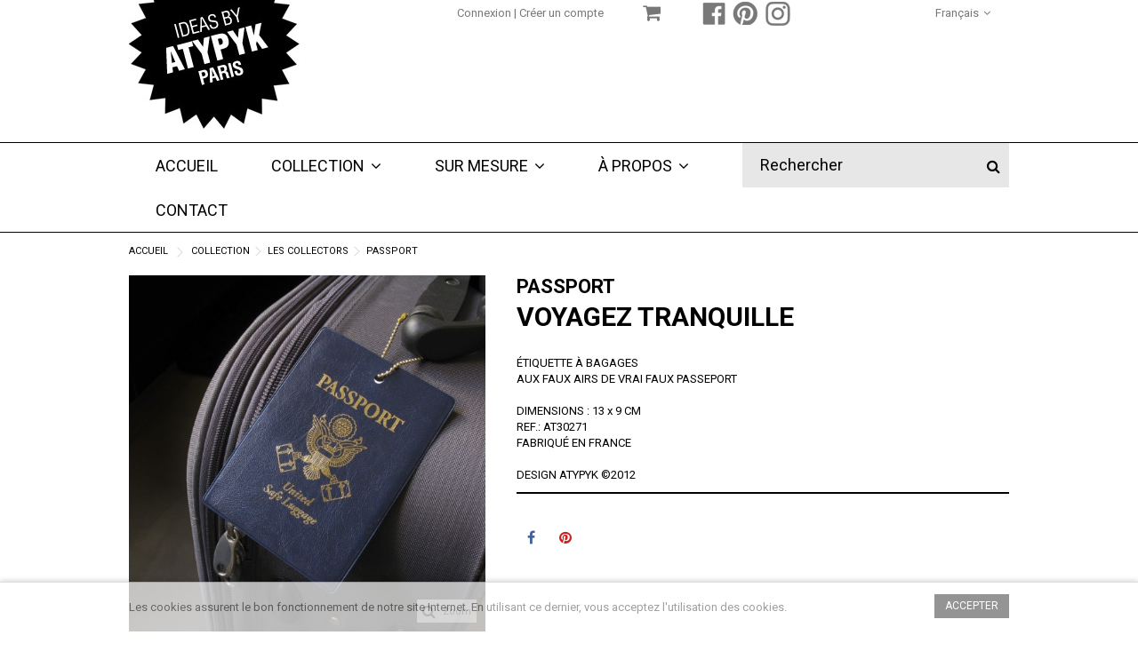

--- FILE ---
content_type: text/html; charset=utf-8
request_url: https://www.atypyk.com/fr/les-collectors/240-passport.html
body_size: 17326
content:
<!DOCTYPE HTML>
<!--[if lt IE 7]> <html class="no-js lt-ie9 lt-ie8 lt-ie7" lang="fr-fr"><![endif]-->
<!--[if IE 7]><html class="no-js lt-ie9 lt-ie8 ie7" lang="fr-fr"><![endif]-->
<!--[if IE 8]><html class="no-js lt-ie9 ie8" lang="fr-fr"><![endif]-->
<!--[if gt IE 8]> <html class="no-js ie9" lang="fr-fr"><![endif]-->
<html lang="fr-fr">
	<head>
		<meta charset="utf-8" />
		<title>PASSPORT - ATYPYK</title>
					<meta name="description" content="VOYAGEZ TRANQUILLE
 ÉTIQUETTE À BAGAGES AUX FAUX AIRS DE VRAI FAUX PASSEPORT DIMENSIONS : 13 x 9 CM REF.: AT30271 FABRIQUÉ EN FRANCE DESIGN ATYPYK ©2012" />
						<meta name="generator" content="PrestaShop" />
		<meta name="robots" content="index,follow" />
		<meta name="viewport" content="initial-scale=1,user-scalable=no,maximum-scale=1,width=device-width">
		<meta name="apple-mobile-web-app-capable" content="yes" /> 
		<link rel="icon" type="image/vnd.microsoft.icon" href="/img/favicon.ico?1756732322" />
		<link rel="shortcut icon" type="image/x-icon" href="/img/favicon.ico?1756732322" />
														<link rel="stylesheet" href="/themes/atypyk/css/global.css" type="text/css" media="all" />
																<link rel="stylesheet" href="/themes/atypyk/css/autoload/highdpi.css" type="text/css" media="all" />
																<link rel="stylesheet" href="/themes/atypyk/css/autoload/responsive-tables.css" type="text/css" media="all" />
																<link rel="stylesheet" href="/themes/atypyk/css/autoload/uniform.default.css" type="text/css" media="all" />
																<link rel="stylesheet" href="/themes/atypyk/css/product.css" type="text/css" media="all" />
																<link rel="stylesheet" href="/themes/atypyk/css/print.css" type="text/css" media="print" />
																<link rel="stylesheet" href="/js/jquery/plugins/fancybox/jquery.fancybox.css" type="text/css" media="all" />
																<link rel="stylesheet" href="/js/jquery/plugins/bxslider/jquery.bxslider.css" type="text/css" media="all" />
																<link rel="stylesheet" href="/modules/socialsharing/css/socialsharing.css" type="text/css" media="all" />
																<link rel="stylesheet" href="/themes/atypyk/css/modules/blockcurrencies/blockcurrencies.css" type="text/css" media="all" />
																<link rel="stylesheet" href="/themes/atypyk/css/modules/blocklanguages/blocklanguages.css" type="text/css" media="all" />
																<link rel="stylesheet" href="/modules/columnadverts/columnadverts.css" type="text/css" media="all" />
																<link rel="stylesheet" href="/themes/atypyk/css/modules/blocknewsletter/blocknewsletter.css" type="text/css" media="all" />
																<link rel="stylesheet" href="/themes/atypyk/css/modules/blocktags/blocktags.css" type="text/css" media="all" />
																<link rel="stylesheet" href="/themes/atypyk/css/modules/blockuserinfo/blockuserinfo.css" type="text/css" media="all" />
																<link rel="stylesheet" href="/modules/videostab/videotab.css" type="text/css" media="all" />
																<link rel="stylesheet" href="/themes/atypyk/css/modules/productscategory/css/productscategory.css" type="text/css" media="all" />
																<link rel="stylesheet" href="/modules/cookielaw/cookielaw.css" type="text/css" media="all" />
																<link rel="stylesheet" href="/modules/iqitfreedeliverycount/views/css/front.css" type="text/css" media="all" />
																<link rel="stylesheet" href="/modules/iqitfreedeliverycount/views/css/custom_s_1.css" type="text/css" media="all" />
																<link rel="stylesheet" href="/themes/atypyk/css/modules/productsnavpn/productsnavpn.css" type="text/css" media="all" />
																<link rel="stylesheet" href="/themes/atypyk/css/modules/headerlinks/headerlinks.css" type="text/css" media="all" />
																<link rel="stylesheet" href="/modules/iqitcountdown/css/iqitcountdown.css" type="text/css" media="all" />
																<link rel="stylesheet" href="/modules/iqitcountdown/css/custom_s_1.css" type="text/css" media="all" />
																<link rel="stylesheet" href="/modules/footercontent/css/footercontent.css" type="text/css" media="all" />
																<link rel="stylesheet" href="/themes/atypyk/css/modules/blocksocial_mod/blocksocial_mod.css" type="text/css" media="all" />
																<link rel="stylesheet" href="/themes/atypyk/css/modules/blockcategories/blockcategories.css" type="text/css" media="all" />
																<link rel="stylesheet" href="/themes/atypyk/css/modules/blockcart/blockcart.css" type="text/css" media="all" />
																<link rel="stylesheet" href="/js/jquery/plugins/autocomplete/jquery.autocomplete.css" type="text/css" media="all" />
																<link rel="stylesheet" href="/themes/atypyk/css/product_list.css" type="text/css" media="all" />
																<link rel="stylesheet" href="/themes/atypyk/css/modules/blocksearch_mod/blocksearch_mod.css" type="text/css" media="all" />
																<link rel="stylesheet" href="/themes/atypyk/css/modules/themeeditor/css/options/acart.css" type="text/css" media="all" />
																<link rel="stylesheet" href="/modules/themeeditor/css/themeeditor_s_1.css" type="text/css" media="all" />
																<link rel="stylesheet" href="/modules/themeeditor/css/yourcss.css" type="text/css" media="all" />
																<link rel="stylesheet" href="/themes/atypyk/css/modules/iqitmegamenu/css/front.css" type="text/css" media="all" />
																<link rel="stylesheet" href="/modules/iqitmegamenu/css/iqitmegamenu_s_1.css" type="text/css" media="all" />
																<link rel="stylesheet" href="/modules/paypal/views/css/paypal.css" type="text/css" media="all" />
																<link rel="stylesheet" href="/modules/opartdevis/views/css/opartdevis_1.css" type="text/css" media="all" />
																<link rel="stylesheet" href="/themes/atypyk/css/modules/mailalerts/mailalerts.css" type="text/css" media="all" />
														<script type="text/javascript">
var CUSTOMIZE_TEXTFIELD = 1;
var FancyboxI18nClose = 'Fermer';
var FancyboxI18nNext = 'Suivant';
var FancyboxI18nPrev = 'Pr&eacute;c&eacute;dent';
var PS_CATALOG_MODE = false;
var ajax_allowed = true;
var ajax_popup = true;
var ajaxsearch = true;
var allowBuyWhenOutOfStock = true;
var attribute_anchor_separator = '-';
var attributesCombinations = [];
var availableLaterValue = 'Bientôt disponible';
var availableNowValue = 'Expédition sous 72 heures';
var baseDir = 'https://www.atypyk.com/';
var baseUri = 'https://www.atypyk.com/';
var comparator_max_item = 0;
var comparedProductsIds = [];
var contentOnly = false;
var countdownEnabled = true;
var currency = {"id":1,"name":"Euro","iso_code":"EUR","iso_code_num":"978","sign":"\u20ac","blank":"1","conversion_rate":"1.000000","deleted":"0","format":"2","decimals":"1","active":"1","prefix":"","suffix":" \u20ac","id_shop_list":null,"force_id":false};
var currencyBlank = 1;
var currencyFormat = 2;
var currencyRate = 1;
var currencySign = '€';
var currentDate = '2026-01-20 13:06:58';
var customerGroupWithoutTax = false;
var customizationFields = false;
var customizationId = null;
var customizationIdMessage = 'Personnalisation';
var default_eco_tax = 0;
var delete_txt = 'Supprimer';
var displayList = 1;
var displayPrice = 0;
var doesntExist = 'Ce produit n\'existe pas dans cette déclinaison. Vous pouvez néanmoins en sélectionner une autre.';
var doesntExistNoMore = 'Ce produit n\'est plus en stock';
var doesntExistNoMoreBut = 'mais disponible avec d\'autres options';
var ecotaxTax_rate = 0;
var fieldRequired = 'Veuillez remplir tous les champs, puis enregistrer votre personnalisation';
var freeProductTranslation = 'Offert !';
var freeShippingTranslation = 'Livraison gratuite !';
var generated_date = 1768910818;
var grid_size_lg = 5;
var grid_size_lg2 = 15;
var grid_size_md = 4;
var grid_size_md2 = 3;
var grid_size_ms = 2;
var grid_size_ms2 = 6;
var grid_size_sm = 3;
var grid_size_sm2 = 4;
var grid_size_xs = 2;
var grid_size_xs2 = 6;
var groupReduction = 0;
var hasDeliveryAddress = false;
var highDPI = false;
var idDefaultImage = 554;
var id_lang = 1;
var id_product = 240;
var img_dir = 'https://www.atypyk.com/themes/atypyk/img/';
var img_prod_dir = 'https://www.atypyk.com/img/p/';
var img_ps_dir = 'https://www.atypyk.com/img/';
var instantsearch = false;
var iqit_carousel_auto = false;
var iqit_carousel_load = 'ondemand';
var iqit_lazy_load = true;
var iqit_mobile_header_sticky = false;
var iqit_mobile_header_style = 1;
var iqit_sidebarh = false;
var iqit_thumbs_position = false;
var iqitcountdown_days = 'd.';
var iqitcountdown_hours = 'Hours';
var iqitcountdown_minutes = 'Min';
var iqitcountdown_seconds = 'Sec';
var iqitmegamenu_swwidth = false;
var isGuest = 0;
var isLogged = 0;
var isMobile = false;
var isPreloaderEnabled = false;
var isRtl = false;
var jqZoomEnabled = false;
var maxQuantityToAllowDisplayOfLastQuantityMessage = 3;
var max_item = 'You cannot add more than 0 product(s) to the product comparison';
var min_item = 'Please select at least one product';
var minimalQuantity = 1;
var more_products_search = 'More products »';
var noTaxForThisProduct = false;
var oosHookJsCodeFunctions = [];
var order_button_content = 'Créer un devis';
var page_name = 'product';
var placeholder_blocknewsletter = 'Entrez votre adresse e-mail';
var priceDisplayMethod = 0;
var priceDisplayPrecision = 2;
var productAvailableForOrder = false;
var productBasePriceTaxExcl = 0;
var productBasePriceTaxExcluded = 0;
var productBasePriceTaxIncl = 0;
var productHasAttributes = false;
var productPrice = 0;
var productPriceTaxExcluded = 0;
var productPriceTaxIncluded = 0;
var productPriceWithoutReduction = 0;
var productReference = 'AT30271';
var productShowPrice = false;
var productUnitPriceRatio = 0;
var product_fileButtonHtml = 'Ajouter';
var product_fileDefaultHtml = 'Aucun fichier sélectionné';
var product_specific_price = [];
var quantitiesDisplayAllowed = false;
var quantityAvailable = 0;
var quickView = false;
var reduction_percent = 0;
var reduction_price = 0;
var removingLinkText = 'supprimer cet article du panier';
var roundMode = 2;
var search_url = 'https://www.atypyk.com/fr/recherche';
var sharing_img = 'https://www.atypyk.com/554/passport.jpg';
var sharing_name = 'PASSPORT';
var sharing_url = 'https://www.atypyk.com/fr/les-collectors/240-passport.html';
var specific_currency = false;
var specific_price = 0;
var static_token = '16b3d8099db4531c763adf02b67db8b9';
var stock_management = 1;
var taxRate = 20;
var toBeDetermined = 'À définir';
var token = '16b3d8099db4531c763adf02b67db8b9';
var uploading_in_progress = 'Envoi en cours, veuillez patienter...';
var usingSecureMode = true;
</script>

						<script type="text/javascript" src="/js/jquery/jquery-1.11.0.min.js"></script>
						<script type="text/javascript" src="/js/jquery/jquery-migrate-1.2.1.min.js"></script>
						<script type="text/javascript" src="/js/jquery/plugins/jquery.easing.js"></script>
						<script type="text/javascript" src="/js/tools.js"></script>
						<script type="text/javascript" src="/themes/atypyk/js/global.js"></script>
						<script type="text/javascript" src="/themes/atypyk/js/autoload/10-bootstrap.min.js"></script>
						<script type="text/javascript" src="/themes/atypyk/js/autoload/15-jquery.total-storage.min.js"></script>
						<script type="text/javascript" src="/themes/atypyk/js/autoload/15-jquery.uniform-modified.js"></script>
						<script type="text/javascript" src="/themes/atypyk/js/autoload/modernizr-custom.js"></script>
						<script type="text/javascript" src="/js/jquery/plugins/fancybox/jquery.fancybox.js"></script>
						<script type="text/javascript" src="/js/jquery/plugins/jquery.idTabs.js"></script>
						<script type="text/javascript" src="/js/jquery/plugins/jquery.scrollTo.js"></script>
						<script type="text/javascript" src="/js/jquery/plugins/jquery.serialScroll.js"></script>
						<script type="text/javascript" src="/js/jquery/plugins/bxslider/jquery.bxslider.js"></script>
						<script type="text/javascript" src="/themes/atypyk/js/product.js"></script>
						<script type="text/javascript" src="/modules/socialsharing/js/socialsharing.js"></script>
						<script type="text/javascript" src="/modules/columnadverts/columnadvertsfront.js"></script>
						<script type="text/javascript" src="/themes/atypyk/js/modules/blocknewsletter/blocknewsletter.js"></script>
						<script type="text/javascript" src="/themes/atypyk/js/modules/productscategory/js/productscategory.js"></script>
						<script type="text/javascript" src="/modules/cookielaw/cookielaw.js"></script>
						<script type="text/javascript" src="/modules/iqitfreedeliverycount/views/js/front.js"></script>
						<script type="text/javascript" src="/modules/iqitcountdown/js/count.js"></script>
						<script type="text/javascript" src="/modules/iqitcountdown/js/iqitcountdown.js"></script>
						<script type="text/javascript" src="/modules/pluginadder/easyzoom.js"></script>
						<script type="text/javascript" src="/modules/pluginadder/jquery.lazyload.min.js"></script>
						<script type="text/javascript" src="/modules/pluginadder/plugins.js"></script>
						<script type="text/javascript" src="/modules/pluginadder/script.js"></script>
						<script type="text/javascript" src="/themes/atypyk/js/tools/treeManagement.js"></script>
						<script type="text/javascript" src="/themes/atypyk/js/modules/blockcart/ajax-cart.js"></script>
						<script type="text/javascript" src="/js/jquery/plugins/autocomplete/jquery.autocomplete.js"></script>
						<script type="text/javascript" src="/modules/blocksearch_mod/blocksearch_mod.js"></script>
						<script type="text/javascript" src="/modules/themeeditor/js/front/script.js"></script>
						<script type="text/javascript" src="/modules/iqitmegamenu/js/classie.js"></script>
						<script type="text/javascript" src="/modules/iqitmegamenu/js/front_horizontal.js"></script>
						<script type="text/javascript" src="/modules/iqitmegamenu/js/front_vertical.js"></script>
						<script type="text/javascript" src="/modules/iqitmegamenu/js/mlpushmenu.js"></script>
						<script type="text/javascript" src="https://www.google.com/recaptcha/api.js?hl=fr-fr"></script>
						<script type="text/javascript" src="/themes/atypyk/js/modules/mailalerts/mailalerts.js"></script>
						<script type="text/javascript" src="/modules/ganalytics/views/js/GoogleAnalyticActionLib.js"></script>
							<meta property="og:type" content="product" />
<meta property="og:url" content="https://www.atypyk.com/fr/les-collectors/240-passport.html" />
<meta property="og:title" content="PASSPORT - ATYPYK" />
<meta property="og:site_name" content="ATYPYK" />
<meta property="og:description" content="VOYAGEZ TRANQUILLE
 ÉTIQUETTE À BAGAGES AUX FAUX AIRS DE VRAI FAUX PASSEPORT DIMENSIONS : 13 x 9 CM REF.: AT30271 FABRIQUÉ EN FRANCE DESIGN ATYPYK ©2012" />
<meta property="og:image" content="https://www.atypyk.com/554-large_default/passport.jpg" />
<meta property="product:pretax_price:amount" content="0" />
<meta property="product:pretax_price:currency" content="EUR" />
<meta property="product:price:amount" content="0" />
<meta property="product:price:currency" content="EUR" />
<script defer type="text/javascript">/*
 *
 *  2007-2022 PayPal
 *
 *  NOTICE OF LICENSE
 *
 *  This source file is subject to the Academic Free License (AFL 3.0)
 *  that is bundled with this package in the file LICENSE.txt.
 *  It is also available through the world-wide-web at this URL:
 *  http://opensource.org/licenses/afl-3.0.php
 *  If you did not receive a copy of the license and are unable to
 *  obtain it through the world-wide-web, please send an email
 *  to license@prestashop.com so we can send you a copy immediately.
 *
 *  DISCLAIMER
 *
 *  Do not edit or add to this file if you wish to upgrade PrestaShop to newer
 *  versions in the future. If you wish to customize PrestaShop for your
 *  needs please refer to http://www.prestashop.com for more information.
 *
 *  @author 2007-2022 PayPal
 *  @author 202 ecommerce <tech@202-ecommerce.com>
 *  @copyright PayPal
 *  @license http://opensource.org/licenses/osl-3.0.php Open Software License (OSL 3.0)
 *
 */


    

function updateFormDatas()
{
	var nb = $('#quantity_wanted').val();
	var id = $('#idCombination').val();

	$('.paypal_payment_form input[name=quantity]').val(nb);
	$('.paypal_payment_form input[name=id_p_attr]').val(id);
}
	
$(document).ready( function() {
    
		var baseDirPP = baseDir.replace('http:', 'https:');
		
	if($('#in_context_checkout_enabled').val() != 1)
	{
        $(document).on('click','#payment_paypal_express_checkout', function() {
			$('#paypal_payment_form_cart').submit();
			return false;
		});
	}


	var jquery_version = $.fn.jquery.split('.');
	if(jquery_version[0]>=1 && jquery_version[1] >= 7)
	{
		$('body').on('submit',".paypal_payment_form", function () {
			updateFormDatas();
		});
	}
	else {
		$('.paypal_payment_form').live('submit', function () {
			updateFormDatas();
		});
	}

	function displayExpressCheckoutShortcut() {
		var id_product = $('input[name="id_product"]').val();
		var id_product_attribute = $('input[name="id_product_attribute"]').val();
		$.ajax({
			type: "GET",
			url: baseDirPP+'/modules/paypal/express_checkout/ajax.php',
			data: { get_qty: "1", id_product: id_product, id_product_attribute: id_product_attribute },
			cache: false,
			success: function(result) {
				if (result == '1') {
					$('#container_express_checkout').slideDown();
				} else {
					$('#container_express_checkout').slideUp();
				}
				return true;
			}
		});
	}

	$('select[name^="group_"]').change(function () {
		setTimeout(function(){displayExpressCheckoutShortcut()}, 500);
	});

	$('.color_pick').click(function () {
		setTimeout(function(){displayExpressCheckoutShortcut()}, 500);
	});

    if($('body#product').length > 0) {
        setTimeout(function(){displayExpressCheckoutShortcut()}, 500);
    }
	
	
			

	var modulePath = 'modules/paypal';
	var subFolder = '/integral_evolution';

	var fullPath = baseDirPP + modulePath + subFolder;
	var confirmTimer = false;
		
	if ($('form[target="hss_iframe"]').length == 0) {
		if ($('select[name^="group_"]').length > 0)
			displayExpressCheckoutShortcut();
		return false;
	} else {
		checkOrder();
	}

	function checkOrder() {
		if(confirmTimer == false)
			confirmTimer = setInterval(getOrdersCount, 1000);
	}

	});


</script>
			<script type="text/javascript">
				(window.gaDevIds=window.gaDevIds||[]).push('d6YPbH');
				(function(i,s,o,g,r,a,m){i['GoogleAnalyticsObject']=r;i[r]=i[r]||function(){
				(i[r].q=i[r].q||[]).push(arguments)},i[r].l=1*new Date();a=s.createElement(o),
				m=s.getElementsByTagName(o)[0];a.async=1;a.src=g;m.parentNode.insertBefore(a,m)
				})(window,document,'script','//www.google-analytics.com/analytics.js','ga');
				ga('create', 'UA-49615561-37', 'auto');
				ga('require', 'ec');</script>

									<link rel="stylesheet" href="https://fonts.googleapis.com/css?family=Roboto:300,400,700" type="text/css" media="all" />
					
		<!--[if lt IE 9]>
		<script src="https://oss.maxcdn.com/libs/html5shiv/3.7.0/html5shiv.js"></script>
		<script src="https://oss.maxcdn.com/libs/respond.js/1.3.0/respond.min.js"></script>
		<![endif]-->
		<!--[if lte IE 9]>
		
		<script src="https://www.atypyk.com/themes/atypyk/js/flexibility.js"></script>

		<![endif]-->
		<meta property="og:title" content="PASSPORT - ATYPYK"/>
		<meta property="og:url" content="http://www.atypyk.com/fr/les-collectors/240-passport.html"/>
		<meta property="og:site_name" content="ATYPYK"/>
		
		<meta property="og:description" content="VOYAGEZ TRANQUILLE
 ÉTIQUETTE À BAGAGES AUX FAUX AIRS DE VRAI FAUX PASSEPORT DIMENSIONS : 13 x 9 CM REF.: AT30271 FABRIQUÉ EN FRANCE DESIGN ATYPYK ©2012">
				<meta property="og:type" content="product">
				<meta property="og:image" content="https://www.atypyk.com/554-large_default/passport.jpg">					</head>
	<body id="product" class="not-index product product-240 product-passport category-5 category-les-collectors hide-left-column hide-right-column  lang_fr   	 ">
			
	
	<div id="page">
		<div class="header-container alt-cart">
			<header id="header">
		
			
                                <div class="banner">
					<div class="container">
						<div class="row">
							
						</div>
					</div>
				</div>
									<div>
					<div class="container container-header">
														<div class="nav">
						<div class="row">
							<nav>
                                                            <div class="col-md-12 col-sm-12 lienheader">
                                                                
<div class="header_user_info col-xs-12 col-sm-5">
            <a class="login" href="https://www.atypyk.com/fr/mon-compte" rel="nofollow" title="Mon compte">
                Connexion
        </a>
        |
        <a href="https://www.atypyk.com/fr/mon-compte" title="Voir mon compte client" class="account" rel="nofollow">
                    Créer un compte
        </a>
    </div><!-- MODULE Block cart -->
<div id="shopping_cart_container" class="col-xs-12 col-sm-4 clearfix">
	<div class="shopping_cart">
		<a href="https://www.atypyk.com/fr/commande" title="Voir mon panier" rel="nofollow">
			<span class="cart_name">Panier</span><div class="more_info">
			<span class="ajax_cart_quantity unvisible">0</span>
			<span class="ajax_cart_product_txt unvisible">Produit:</span>
			<span class="ajax_cart_product_txt_s unvisible">Produits:</span>
			<span class="ajax_cart_total unvisible">
							</span>
			<span class="ajax_cart_no_product"> </span>
					</div>
		</a>
					<div class="cart_block block exclusive">
				<div class="block_content">
					<!-- block list of products -->
					<div class="cart_block_list">
												<p class="cart_block_no_products">
							Aucun produit
						</p>
																		<div class="cart-prices">
							
																					<div class="cart-prices-line last-line">
								<span class="price cart_block_total ajax_block_cart_total">0,00 €</span>
								<span>Total</span>
							</div>
													</div>
						<p class="cart-buttons">
							<a id="button_order_cart" class="btn btn-default button button-medium" href="https://www.atypyk.com/fr/commande" title="Commander" rel="nofollow">
								<span>
									Commander<i class="icon-chevron-right right"></i>
								</span>
							</a>
						</p>
					</div>
				</div>
			</div><!-- .cart_block -->
			</div>
</div>

	<div id="layer_cart">
		
			<div class="layer_cart_title col-xs-12">
				<h5>
					<i class="icon-check"></i> Produit ajouté au panier avec succès
				</h5>
			</div>
			<div class="clearfix" >
			<div class="layer_cart_product col-xs-12 col-md-6">
				<span class="cross" title="Fermer la fenêtre"></span>
				
				<div class="product-image-container layer_cart_img">
				</div>
				<div class="layer_cart_product_info">
					<span id="layer_cart_product_title" class="product-name"></span>
					<span id="layer_cart_product_attributes"></span>
					<div>
						Quantité
						<span id="layer_cart_product_quantity"></span>
					</div>
					<div>
						<strong>Total
						<span id="layer_cart_product_price"></span></strong>
					</div>
				</div>
			</div>
			<div class="layer_cart_cart col-xs-12 col-md-6">
				<h5 class="overall_cart_title">
					<!-- Plural Case [both cases are needed because page may be updated in Javascript] -->
					<span class="ajax_cart_product_txt_s  unvisible">
						Il y a <span class="ajax_cart_quantity">0</span> produits dans votre panier.
					</span>
					<!-- Singular Case [both cases are needed because page may be updated in Javascript] -->
					<span class="ajax_cart_product_txt ">
						Il y a 1 produit dans votre panier.
					</span>
				</h5>
	
				<div class="layer_cart_row">
				Total produits
											<span class="ajax_block_products_total">
											</span>
				</div>
	
								
			</div>
		</div>
					<div class="button-container clearfix">	
						<div class="pull-right">
					<span class="continue btn btn-default" title="Continuer mes achats">
						<span>
							<i class="icon-chevron-left left"></i> Continuer mes achats
						</span>
					</span>
					<a class="btn btn-default button button-medium"	href="https://www.atypyk.com/fr/commande" title="Commander" rel="nofollow">
						<span>
							Commander <i class="icon-chevron-right right"></i>
						</span>
					</a>
				</div>
				</div>
		<div class="crossseling"></div>
	</div> <!-- #layer_cart -->
	<div class="layer_cart_overlay"></div>

<!-- /MODULE Block cart -->
<div class="iqitfreedeliverycount iqitfreedeliverycount-detach hidden-detach clearfix hidden">
<div clas="fd-table">
<div class="ifdc-icon fd-table-cell"><i class="icon icon-truck"></i></div>

<div class="ifdc-remaining  fd-table-cell">Spend <span class="ifdc-remaining-price">0,00 €</span> more and get Free Shipping!</div></div>
 
</div>






								<!-- Block languages module -->
	<div id="languages-block-top" class="languages-block">
					                            <div class="current">
                                <div>
					 <span class="cur-label">Français</span>
				</div>
                            </div>
												<ul id="first-languages" class="languages-block_ul toogle_content">
							<li class="selected">
										 <span>Français</span>
								</li>
							<li >
																				<a href="https://www.atypyk.com/en/les-collectors/240-passport.html" title="English (United States)" rel="alternate" hreflang="en">
															 <span>English</span>
									</a>
								</li>
					</ul>
	</div>
<!-- /Block languages module -->

<!-- Block header links module -->
<ul id="header_links" class="clearfix">
        <li><a href="http://facebook.com/ATYPYK-117266153242" target="_blank"><img src="https://www.atypyk.com/themes/atypyk/img/facebook.png" alt="Facebook"/></a></li>
        <li><a href="https://fr.pinterest.com/atypyk/" target="_blank"><img src="https://www.atypyk.com/themes/atypyk/img/pinterest.png" alt="Pinterest"/></a></li>
        <li><a href="https://www.instagram.com/atypyk.paris/" target="_blank"><img src="https://www.atypyk.com/themes/atypyk/img/instagram.png" alt="Instagram"/></a></li>
        
    				    		        </ul>
<!-- /Block header links module -->

								
								                                                            </div>
                                                        </nav>
						</div>
					
				</div>
								<div id="desktop-header" class="desktop-header">
									<div class="row">
						<div id="header_logo" class="col-xs-12 col-sm-4 ">

							<a href="https://www.atypyk.com/" title="ATYPYK">
								<img class="logo img-responsive replace-2xlogo" src="https://www.atypyk.com/img/atypyk-logo-1524131104.jpg"   width="192" height="150" alt="ATYPYK" />
							</a>
						</div>
						
						
					</div>
										</div>

					<div class="mobile-condensed-header mobile-style mobile-style1 mobile-search-expanded">
						
													    <div id="mh-sticky" class="not-sticked">
        <div class="mobile-main-wrapper">
        <div class="mobile-main-bar">

            <div class="mh-button mh-menu">
                <span id="mh-menu"><i class="icon-reorder mh-icon"></i></span>
            </div>
            <div  class="mh-button mh-search">
                <span id="mh-search" data-mh-search="1"><i class="icon-search mh-icon"></i></span> 
            </div>
            <div class="mobile-h-logo">
                <a href="https://www.atypyk.com/" title="ATYPYK">
                    <img class="logo img-responsive replace-2xlogo" src="https://www.atypyk.com/img/atypyk-logo-1524131104.jpg"   width="192" height="150" alt="ATYPYK" />
                </a>
            </div>
            <div  class="mh-button mh-user"> 
                <span id="mh-user"><i class="icon-user mh-icon "></i></span>
                
    <div class="mh-drop">
                <p>Cr&eacute;er un compte</p>
        <ul>
            <li><a href="https://www.atypyk.com/fr/mon-compte" title="Connexion" rel="nofollow">Cr&eacute;er un compte</a></li>

        </ul>
            </div>

            </div>
                        <div id="mh-cart-wrapper" class="mh-button mh-cart"> 
                <span id="mh-cart">
                    <i class="icon-shopping-cart mh-icon "></i>
                </span>
            </div>
            
        </div>
        </div>

        <div class="mh-dropdowns">
            <div class="mh-drop mh-search-drop">
                    
	<div class="search_block_top mh-search-module">
		<form method="get" action="//www.atypyk.com/fr/recherche">
			<input type="hidden" name="controller" value="search" />
			<input type="hidden" name="orderby" value="position" />
			<input type="hidden" name="orderway" value="desc" />
			<div class="search_query_container ">
								<input type="hidden" name="search-cat-select" value="0" class="search-cat-select" />
				

				<input class="search_query form-control" type="text"  name="search_query" placeholder="Rechercher" value="" />
			</div>
			<button type="submit" name="submit_search" class="button-search">
				<span>Rechercher</span>
			</button>
		</form>
	</div>

            </div>
        </div>

    </div>

						
						

					</div>

				
					</div>
				</div>
				<div class="fw-pseudo-wrapper"> <div class="desktop-header">


	<div  class="iqitmegamenu-wrapper col-xs-12 cbp-hor-width-0  clearfix">
		<div id="iqitmegamenu-horizontal" class="iqitmegamenu " role="navigation">
			<div class="container">
				
				
				 
					<!-- Block search module TOP -->
	<div id="search_block_top_contentm" class="col-xs-12 iqit-search-ncm">
		<div id="search_block_top" class="search_block_top iqit-search">
		
		<form method="get" action="//www.atypyk.com/fr/recherche" id="searchbox">

			<input type="hidden" name="controller" value="search" />
			<input type="hidden" name="orderby" value="position" />
			<input type="hidden" name="orderway" value="desc" />
			<div class="search_query_container ">
						<input type="hidden" name="search-cat-select" value="0" class="search-cat-select" />
			

			<input class="search_query form-control" type="text" id="search_query_top" name="search_query" placeholder="Rechercher" value="" />
			</div>
			<button type="submit" name="submit_search" class="button-search">
				<span>Rechercher</span>
			</button>
		</form>
	</div></div>


	<!-- /Block search module TOP -->

				<nav id="cbp-hrmenu" class="cbp-hrmenu cbp-horizontal cbp-hrsub-narrow   cbp-fade-slide-bottom  cbp-arrowed    ">
					<ul>
												<li class="cbp-hrmenu-tab cbp-hrmenu-tab-1 ">
	<a href="https://www.atypyk.com/fr/" >								

								<span class="cbp-tab-title">
								Accueil</span>
																					</a>
													</li>
												<li class="cbp-hrmenu-tab cbp-hrmenu-tab-2 ">
	<a href="https://www.atypyk.com/fr/19-collection" >								

								<span class="cbp-tab-title">
								Collection <i class="icon-angle-down cbp-submenu-aindicator"></i></span>
															<span class="cbp-triangle-container"><span class="cbp-triangle-top"></span><span class="cbp-triangle-top-back"></span></span>						</a>
														<div class="cbp-hrsub col-xs-3">
								<div class="cbp-hrsub-inner">
																		
																																

		<div class="row menu_row menu-element  first_rows menu-element-id-1">
					

			

			

									

			<div  class="col-xs-12 cbp-menu-column cbp-menu-element menu-element-id-2 " >
			<div class="cbp-menu-column-inner">
						
				
				


				

									
					 
						<ul class="cbp-links cbp-valinks">
																							<li><a href="https://www.atypyk.com/fr/21-les-nouveautes">LES NOUVEAUTÉS</a></li>
																															<li><a href="https://www.atypyk.com/fr/4-la-cuisine">LA CUISINE</a></li>
																															<li><a href="https://www.atypyk.com/fr/3-la-deco">LA DÉCO</a></li>
																															<li><a href="https://www.atypyk.com/fr/6-la-papeterie">LA PAPETERIE</a></li>
																															<li><a href="https://www.atypyk.com/fr/7-les-accessoires">LES ACCESSOIRES</a></li>
																															<li><a href="https://www.atypyk.com/fr/8-le-pret-a-porter">LE PRÊT-À-PORTER</a></li>
																															<li><a href="https://www.atypyk.com/fr/9-les-jeux">LES JEUX</a></li>
																															<li><a href="https://www.atypyk.com/fr/10-les-souvenirs">LES SOUVENIRS</a></li>
																															<li><a href="https://www.atypyk.com/fr/11-les-bijoux">LES BIJOUX</a></li>
																															<li><a href="https://www.atypyk.com/fr/15-les-multiples">LES MULTIPLES</a></li>
																															<li><a href="https://www.atypyk.com/fr/5-les-collectors">LES COLLECTORS</a></li>
																					</ul>	
					
				
			

			

			

						</div>		</div>

											</div>
               
																					
																										</div>
							</div>
													</li>
												<li class="cbp-hrmenu-tab cbp-hrmenu-tab-7 ">
	<a role="button" class="cbp-empty-mlink">								

								<span class="cbp-tab-title">
								Sur mesure <i class="icon-angle-down cbp-submenu-aindicator"></i></span>
															<span class="cbp-triangle-container"><span class="cbp-triangle-top"></span><span class="cbp-triangle-top-back"></span></span>						</a>
														<div class="cbp-hrsub col-xs-3">
								<div class="cbp-hrsub-inner">
																		
																																

		<div class="row menu_row menu-element  first_rows menu-element-id-1">
					

			

			

									

			<div  class="col-xs-12 cbp-menu-column cbp-menu-element menu-element-id-2 " >
			<div class="cbp-menu-column-inner">
						
				
				


				

									
					 
						<ul class="cbp-links cbp-valinks">
																							<li><a href="https://www.atypyk.com/fr/content/16-nos-references">NOS R&Eacute;F&Eacute;RENCES</a></li>
																															<li><a href="https://www.atypyk.com/fr/content/18-boules-a-neige">BOULES &Agrave; NEIGE</a></li>
																															<li><a href="https://www.atypyk.com/fr/content/19-souvenirs-conceptuels">SOUVENIRS CONCEPTUELS</a></li>
																															<li><a href="https://www.atypyk.com/fr/content/20-livres-en-bois">LIVRES &Agrave; D&Eacute;COUPER</a></li>
																															<li><a href="https://www.atypyk.com/fr/content/21-photomatons">PHOTOMATONS</a></li>
																					</ul>	
					
				
			

			

			

						</div>		</div>

											</div>
               
																					
																										</div>
							</div>
													</li>
												<li class="cbp-hrmenu-tab cbp-hrmenu-tab-3 ">
	<a role="button" class="cbp-empty-mlink">								

								<span class="cbp-tab-title">
								à propos <i class="icon-angle-down cbp-submenu-aindicator"></i></span>
															<span class="cbp-triangle-container"><span class="cbp-triangle-top"></span><span class="cbp-triangle-top-back"></span></span>						</a>
														<div class="cbp-hrsub col-xs-2">
								<div class="cbp-hrsub-inner">
																		
																																

		<div class="row menu_row menu-element  first_rows menu-element-id-1">
					

			

			

									

			<div  class="col-xs-12 cbp-menu-column cbp-menu-element menu-element-id-2 " >
			<div class="cbp-menu-column-inner">
						
				
				


				

									
					 
						<ul class="cbp-links cbp-valinks">
																							<li><a href="https://www.atypyk.com/fr/content/4-concept">LE CONCEPT</a></li>
																															<li><a href="https://www.atypyk.com/fr/content/7-publications">PUBLICATIONS</a></li>
																															<li><a href="https://www.atypyk.com/fr/content/8-newsletters">NEWSLETTERS</a></li>
																															<li><a href="https://www.atypyk.com/fr/content/9-revendeurs">REVENDEURS</a></li>
																															<li><a href="https://www.atypyk.com/fr/content/10-expositions">EXPOSITIONS</a></li>
																					</ul>	
					
				
			

			

			

						</div>		</div>

											</div>
               
																					
																										</div>
							</div>
													</li>
												<li class="cbp-hrmenu-tab cbp-hrmenu-tab-4 ">
	<a href="index.php?controller=contact" >								

								<span class="cbp-tab-title">
								Contact</span>
																					</a>
													</li>
											</ul>
				</nav>
				
				
				

				
			</div>
			<div id="iqitmegamenu-mobile">

					<div id="iqitmegamenu-shower" class="clearfix"><div class="container">
						<div class="iqitmegamenu-icon"><i class="icon-reorder"></i></div>
						<span>Menu</span>
						</div>
					</div>
					<div class="cbp-mobilesubmenu"><div class="container">
					<ul id="iqitmegamenu-accordion" class="cbp-spmenu cbp-spmenu-vertical cbp-spmenu-left">
					<li id="cbp-close-mobile"><i class="icon-chevron-left"></i> Hide</li>  
						<li><a href="https://www.atypyk.com/fr/" title="Home">Home</a></li>
<li><a href="https://www.atypyk.com/fr/19-collection" title="COLLECTION">COLLECTION</a><ul><li><a href="https://www.atypyk.com/fr/21-les-nouveautes" title="LES NOUVEAUTÉS">LES NOUVEAUTÉS</a></li><li><a href="https://www.atypyk.com/fr/4-la-cuisine" title="LA CUISINE">LA CUISINE</a></li><li><a href="https://www.atypyk.com/fr/3-la-deco" title="LA DÉCO">LA DÉCO</a></li><li><a href="https://www.atypyk.com/fr/6-la-papeterie" title="LA PAPETERIE">LA PAPETERIE</a></li><li><a href="https://www.atypyk.com/fr/7-les-accessoires" title="LES ACCESSOIRES">LES ACCESSOIRES</a></li><li><a href="https://www.atypyk.com/fr/8-le-pret-a-porter" title="LE PRÊT-À-PORTER">LE PRÊT-À-PORTER</a></li><li><a href="https://www.atypyk.com/fr/9-les-jeux" title="LES JEUX">LES JEUX</a></li><li><a href="https://www.atypyk.com/fr/10-les-souvenirs" title="LES SOUVENIRS">LES SOUVENIRS</a></li><li><a href="https://www.atypyk.com/fr/11-les-bijoux" title="LES BIJOUX">LES BIJOUX</a></li><li><a href="https://www.atypyk.com/fr/15-les-multiples" title="LES MULTIPLES">LES MULTIPLES</a></li><li><a href="https://www.atypyk.com/fr/5-les-collectors" title="LES COLLECTORS">LES COLLECTORS</a></li></ul></li><li><a href="https://www.atypyk.com/fr/content/category/4-sur-mesure" title="Sur mesure">Sur mesure</a><ul><li><a href="https://www.atypyk.com/fr/content/16-nos-references">NOS RÉFÉRENCES</a></li><li><a href="https://www.atypyk.com/fr/content/18-boules-a-neige">BOULES À NEIGE</a></li><li><a href="https://www.atypyk.com/fr/content/19-souvenirs-conceptuels">SOUVENIRS CONCEPTUELS</a></li><li><a href="https://www.atypyk.com/fr/content/20-livres-en-bois">LIVRES À DÉCOUPER</a></li><li><a href="https://www.atypyk.com/fr/content/21-photomatons">PHOTOMATONS</a></li></ul></li>
<li><a href="https://www.atypyk.com/fr/content/category/3-a-propos" title="A PROPOS">A PROPOS</a><ul><li><a href="https://www.atypyk.com/fr/content/7-publications">PUBLICATIONS</a></li><li><a href="https://www.atypyk.com/fr/content/4-concept">LE CONCEPT</a></li><li><a href="https://www.atypyk.com/fr/content/8-newsletters">NEWSLETTERS</a></li><li><a href="https://www.atypyk.com/fr/content/10-expositions">EXPOSITIONS</a></li><li><a href="https://www.atypyk.com/fr/content/9-revendeurs">REVENDEURS</a></li></ul></li>
<li><a href="/nous-contacter" title="Contact">Contact</a></li>

					</ul></div></div>
					<div id="cbp-spmenu-overlay" class="cbp-spmenu-overlay"></div>				</div> 
		</div>
	</div>
 </div>	</div>
			
			</header>

					</div>
				<div class="columns-container">
			<div id="columns" class="container">


				
								
<!-- Breadcrumb -->
<div class="breadcrumb clearfix ">
			<a class="home" href="https://www.atypyk.com/" title="retour &agrave; Accueil">Accueil</a>
			<span class="navigation-pipe">&gt;</span>
					<span class="navigation_page"><span itemscope itemtype="http://data-vocabulary.org/Breadcrumb"><a itemprop="url" href="https://www.atypyk.com/fr/19-collection" title="COLLECTION" ><span itemprop="title">COLLECTION</span></a></span><span class="navigation-pipe">></span><span itemscope itemtype="http://data-vocabulary.org/Breadcrumb"><a itemprop="url" href="https://www.atypyk.com/fr/5-les-collectors" title="LES COLLECTORS" ><span itemprop="title">LES COLLECTORS</span></a></span><span class="navigation-pipe">></span>PASSPORT</span>
			
        

</div>

<!-- /Breadcrumb -->												<div class="fw-pseudo-wrapper">
								 
				
					</div>
				<div class="row content-inner">
															<div id="center_column" class="center_column col-xs-12 col-sm-12  col-sm-push-0">
						

				                                				<div itemscope itemtype="https://schema.org/Product">
	<meta itemprop="url" content="https://www.atypyk.com/fr/les-collectors/240-passport.html">
		<div class="primary_block row">

							
		<!-- left infos-->  
		<div class="pb-left-column col-xs-12 col-md-5 col-lg-5 ">
			<!-- product img-->   
			<div id="all-images-ww"> 
			<div id="all-images-wrapper" class="left-thumbs-table">  
				<div id="closezoom"><i class="icon icon-close"></i></div> 
				<div id="taptozoom">
					<button class="btn btn-default button button-medium exclusive">
						<span>
							Zoom
						</span>
					</button>
				</div>    
			<div id="image-block" class="clearfix">
												
														<button type="button" data-role="next" class="slick-next slick-arrow" aria-label="Suivant" role="button" style="display: block;">Suivant</button>
					<button type="button" data-role="prev" class="slick-prev slick-arrow" aria-label="Pr&eacute;c&eacute;dent" role="button" style="display: block;">Pr&eacute;c&eacute;dent</button>
										<span id="view_full_size" class="easyzoom easyzoom--overlay easyzoom--with-thumbnails">
					
													<img id="bigpic" itemprop="image" src="https://www.atypyk.com/554-large_default/passport.jpg" title="PASSPORT" alt="PASSPORT" width="550" height="550"/>
											</span>
												<span id="view_full_size_button" class="span_link circle-rounded-ui">
							<i class="icon icon-search"></i> <span>Zoom</span>
							</span>
													</div> <!-- end image-block -->
			
							<!-- thumbnails -->
				<div id="views_block" class="clearfix ">
					<div id="thumbs_list">
						<ul id="thumbs_list_frame">
																																																						<li id="thumbnail_553">
									<a href="https://www.atypyk.com/553-thickbox_default/passport.jpg"	data-fancybox-group="other-views" class="fancybox" title="PASSPORT">
										<img class="img-responsive" id="thumb_553" src="https://www.atypyk.com/553-small_default/passport.jpg" alt="PASSPORT" title="PASSPORT"  itemprop="image" 	 height="100" width="100" />
									</a>
								</li>
																																																<li id="thumbnail_554">
									<a href="https://www.atypyk.com/554-thickbox_default/passport.jpg"	data-fancybox-group="other-views" class="fancybox shown" title="PASSPORT">
										<img class="img-responsive" id="thumb_554" src="https://www.atypyk.com/554-small_default/passport.jpg" alt="PASSPORT" title="PASSPORT"  itemprop="image" 	 height="100" width="100" />
									</a>
								</li>
																																																<li id="thumbnail_555">
									<a href="https://www.atypyk.com/555-thickbox_default/passport.jpg"	data-fancybox-group="other-views" class="fancybox" title="PASSPORT">
										<img class="img-responsive" id="thumb_555" src="https://www.atypyk.com/555-small_default/passport.jpg" alt="PASSPORT" title="PASSPORT"  itemprop="image" 	 height="100" width="100" />
									</a>
								</li>
																																																<li id="thumbnail_556">
									<a href="https://www.atypyk.com/556-thickbox_default/passport.jpg"	data-fancybox-group="other-views" class="fancybox" title="PASSPORT">
										<img class="img-responsive" id="thumb_556" src="https://www.atypyk.com/556-small_default/passport.jpg" alt="PASSPORT" title="PASSPORT"  itemprop="image" 	 height="100" width="100" />
									</a>
								</li>
							
						
												</ul>
					</div> <!-- end thumbs_list -->
				</div> <!-- end views-block -->
				<!-- end thumbnails -->
						</div>
			</div>
							<p class="resetimg clear no-print">
					<span id="wrapResetImages" style="display: none;">
						<a href="https://www.atypyk.com/fr/les-collectors/240-passport.html" data-id="resetImages">
							<i class="icon-repeat"></i>
							Afficher toutes les images
						</a>
					</span>
				</p>
											<!-- usefull links-->
										</div> <!-- end pb-left-column -->
		<!-- end left infos--> 
		<!-- center infos -->

		<div class="pb-center-column col-xs-12 col-md-7 col-lg-7">
						<div class="product-title">
			<h1 itemprop="name">PASSPORT</h1>
			
			  

			
			
                        
		</div>
									<div id="short_description_block">
											<div id="short_description_content" class="rte align_justify" itemprop="description"><h2>VOYAGEZ TRANQUILLE</h2>
<p><br /> ÉTIQUETTE À BAGAGES<br /> AUX FAUX AIRS DE VRAI FAUX PASSEPORT<br /><br /> DIMENSIONS : 13 x 9 CM<br /> REF.: AT30271<br /> FABRIQUÉ EN FRANCE<br /><br /> DESIGN ATYPYK ©2012</p></div>
					
											<p class="buttons_bottom_block">
							<a href="#descriptionContent" class="btn btn-default">
								Plus de d&eacute;tails
							</a>
						</p>
										<!---->
				</div> <!-- end short_description_block -->
						<div class="available-box">						<!-- availability or doesntExist -->
			<p id="availability_statut" style="display: none;">
				
				<span id="availability_value" class="label label-warning">Bientôt disponible</span>
			</p>
											<p class="warning_inline" id="last_quantities" style="display: none" >Attention : derni&egrave;res pi&egrave;ces disponibles !</p>
						<p id="availability_date" style="display: none;">
				<span id="availability_date_label">Date de disponibilit&eacute;:</span>
				<span id="availability_date_value"></span>
			</p>
                        			<!-- Out of stock hook -->
			<div id="oosHook">
				
			</div>
			</div>			<!-- buy block -->
						<!-- add to cart form-->
			<form id="buy_block"  action="https://www.atypyk.com/fr/panier" method="post">
				<!-- hidden datas -->
				<p class="hidden">
					<input type="hidden" name="token" value="16b3d8099db4531c763adf02b67db8b9" />
					<input type="hidden" name="id_product" value="240" id="product_page_product_id" />
					<input type="hidden" name="add" value="1" />
					<input type="hidden" name="id_product_attribute" id="idCombination" value="" />
				</p>
				<div class="box-info-product">
					<div class="product_attributes  hidden clearfix">
											</div> <!-- end product_attributes -->
                                        
					<div class="box-cart-bottom clearfix ">
                                                                                        <div class="price-countdown-wrapper">
<div class="price-countdown price-countdown-product"  style="display: none;" >
<strong class="price-countdown-title"><i class="icon icon-hourglass-start faa-tada animated"></i> Time left:</strong>
<div class="count-down-timer" data-countdown=""> </div>
</div></div>




				
						<div class="content_prices clearfix">
						 
						
                                                                                                    						                                                                                                <div class="clear"></div>

					</div> <!-- end content_prices -->
								<!-- quantity wanted -->
                                                                                <div class="pull-right"  style="display: none;">
                                                <span class="qte">Quantit&eacute;</span>
						<div id="quantity_wanted_p" style="display: none;">
							<div class="quantity-input-wrapper">
                                                        <input type="text" disabled="disabled" name="qty" id="quantity_wanted" class="text" value="1" multiple-qte="0" />
							<a href="#" data-field-qty="qty" class="transition-300 product_quantity_down">
								<span><i class="icon-caret-down"></i></span>
							</a>
							<a href="#" data-field-qty="qty" class="transition-300 product_quantity_up ">
								<span><i class="icon-caret-up"></i></span>
							</a>
							</div>
							<span class="clearfix"></span>
						</div>
                                                                                        <div class="add_to_cart_container  unvisible">
							<p id="add_to_cart" class="buttons_bottom_block no-print">
								<button type="submit" name="Submit" class="exclusive">
									<span>+ Ajouter au panier +</span>
								</button>
							</p>
							
						</div>
                                        </div>
						<!-- minimal quantity wanted -->
						<p id="minimal_quantity_wanted_p" style="display: none;">
							Conditionnement par <b id="minimal_quantity_label">1</b>
                                                </p>
                                        					</div> <!-- end box-cart-bottom -->
					
                                        
				</div> <!-- end box-info-product -->
							</form>
			<!-- end buy block -->


	<p class="socialsharing_product list-inline no-print">
							<button data-type="facebook" type="button" class="btn btn-default btn-facebook social-sharing">
				<i class="icon-facebook"></i> Partager
				<!-- <img src="https://www.atypyk.com/modules/socialsharing/img/facebook.gif" alt="Facebook Like" /> -->
			</button>
									<button data-type="pinterest" type="button" class="btn btn-default btn-pinterest social-sharing">
				<i class="icon-pinterest"></i> Pinterest
				<!-- <img src="https://www.atypyk.com/modules/socialsharing/img/pinterest.gif" alt="Pinterest" /> -->
			</button>
			</p>

<div class="iqitfreedeliverycount iqitfreedeliverycount-product clearfix hidden">
<div clas="fd-table">
<div class="ifdc-icon fd-table-cell"><i class="icon icon-truck"></i></div>

<div class="ifdc-remaining  fd-table-cell">Spend <span class="ifdc-remaining-price">0,00 €</span> more and get Free Shipping!</div></div>
 
</div>



			
		</div>
		<!-- end center infos-->
							</div> <!-- end primary_block -->
	<a name="descriptionContent"></a>
<!-- Tab headings -->
<a name="tabs-ett"></a>
<div class="product-tabs-container">
<ul class="nav nav-tabs pr-nav-tabs">
<li><a href="#descriptionTab" data-toggle="tab">En savoir plus</a></li>	

</ul>
<!-- Tab panes -->
<div class="tab-content pr-tab-content">
		<!-- More info -->
		<section class="page-product-box tab-pane fade" id="descriptionTab">
			<!-- full description -->
		
		<div class="rte"><p>"Dagelijks raken vliegtuigmaatschappijen wereldwijd meer dan 90000 koffers kwijt. Voorkom ellende en hang een bagagelabel aan je tas. Deze passport tan van het Franse Atypyk verdient de originalteitsprijs."<br /> METRO MODE MAN (Netherlands)</p></div>
	</section>
	<!--end  More info -->
		
	


		
	
		
</div>
</div>







						<!--Accessories -->
			<section class="page-product-box flexslider_carousel_block">
				<h3 class="page-product-heading">Produits associ&eacute;s</h3>
						<div class="block_content">
				
					 
		
		<div  id="accessories_slider"   class="alternative-slick-arrows"  >
			<div class="slick_carousel slick_carousel_defaultp slick_carousel_style "  >
												<div class="ajax_block_product first_item   last_line">
					<div class="product-container">
						
						<div class="product-image-container">
													
												<a class="product_img_link"	href="https://www.atypyk.com/fr/la-papeterie/77-tampon-passeport-3760185185943.html" title="TAMPON PASSEPORT" >
															 
														<img class="replace-2x img-responsive lazy img_0 img_1e" 
							 
														data-lazy="https://www.atypyk.com/950-home_default/tampon-passeport.jpg" 
							src="https://www.atypyk.com/themes/atypyk/img/blank.gif" 
							
							alt="TAMPON PASSEPORT" 

							 width="232" height="232"  />

							


							
						</a>
						<div class="product-flags">
																																					                                                
					</div>
					<div class="functional-buttons functional-buttons-grid clearfix">
												
							
					</div>
			
																		<span  class="availability availability-slidein available-diff ">
																	<span class="availabile_product">Disponible</span>
															</span>
													
													</div><!-- .product-image-container> -->
										
					<h5  class="product-name-container">
											<a class="product-name" href="https://www.atypyk.com/fr/la-papeterie/77-tampon-passeport-3760185185943.html" title="TAMPON PASSEPORT" >
							TAMPON PASSEPORT
						</a>
					</h5>
					
											<div class="content_price">
						                                                                                                                    <span  class="price product-price ttc">
                                                                    
                                                                    14,00 €                                                            </span>
                                                        							
																
									
									
											</div>
										

									
										<div class="button-container">
																													<div class="pl-quantity-input-wrapper">
									<input type="text" name="qty" class="form-control qtyfield quantity_to_cart_77"  value="1"/>
									<div class="quantity-input-b-wrapper">
										<a href="#" data-field-qty="quantity_to_cart_77" class="transition-300 pl_product_quantity_down">
											<span><i class="icon-caret-down"></i></span>
										</a>
										<a href="#" data-field-qty="quantity_to_cart_77" class="transition-300 pl_product_quantity_up ">
											<span><i class="icon-caret-up"></i></span>
										</a>
									</div>
								</div>
								<a class="button ajax_add_to_cart_button btn btn-default" href="https://www.atypyk.com/fr/panier?add=1&amp;id_product=77&amp;token=16b3d8099db4531c763adf02b67db8b9" rel="nofollow" title="Ajouter au panier" data-id-product-attribute="6" data-id-product="77" data-minimal_quantity="1">
									<span>Ajouter au panier</span>
								</a>
																				
					</div>
										
					</div><!-- .product-container> -->


					</div>
																		<div class="ajax_block_product item  last_line">
					<div class="product-container">
						
						<div class="product-image-container">
													
												<a class="product_img_link"	href="https://www.atypyk.com/fr/les-souvenirs/241-en-vol-3760185182478.html" title="EN VOL..." >
															 
														<img class="replace-2x img-responsive lazy img_0 img_1e" 
							 
														data-lazy="https://www.atypyk.com/557-home_default/en-vol.jpg" 
							src="https://www.atypyk.com/themes/atypyk/img/blank.gif" 
							
							alt="EN VOL..." 

							 width="232" height="232"  />

							


							
						</a>
						<div class="product-flags">
																																					                                                
					</div>
					<div class="functional-buttons functional-buttons-grid clearfix">
												
							
					</div>
			
																		<span  class="availability availability-slidein available-diff ">
																	<span class="availabile_product">Disponible</span>
															</span>
													
													</div><!-- .product-image-container> -->
										
					<h5  class="product-name-container">
											<a class="product-name" href="https://www.atypyk.com/fr/les-souvenirs/241-en-vol-3760185182478.html" title="EN VOL..." >
							EN VOL...
						</a>
					</h5>
					
											<div class="content_price">
						                                                                                                                    <span  class="price product-price ttc">
                                                                    
                                                                    2,00 €                                                            </span>
                                                        							
																
									
									
											</div>
										

									
										<div class="button-container">
																													<div class="pl-quantity-input-wrapper">
									<input type="text" name="qty" class="form-control qtyfield quantity_to_cart_241"  value="1"/>
									<div class="quantity-input-b-wrapper">
										<a href="#" data-field-qty="quantity_to_cart_241" class="transition-300 pl_product_quantity_down">
											<span><i class="icon-caret-down"></i></span>
										</a>
										<a href="#" data-field-qty="quantity_to_cart_241" class="transition-300 pl_product_quantity_up ">
											<span><i class="icon-caret-up"></i></span>
										</a>
									</div>
								</div>
								<a class="button ajax_add_to_cart_button btn btn-default" href="https://www.atypyk.com/fr/panier?add=1&amp;id_product=241&amp;token=16b3d8099db4531c763adf02b67db8b9" rel="nofollow" title="Ajouter au panier" data-id-product-attribute="0" data-id-product="241" data-minimal_quantity="1">
									<span>Ajouter au panier</span>
								</a>
																				
					</div>
										
					</div><!-- .product-container> -->


					</div>
																		<div class="ajax_block_product last_item  last_line">
					<div class="product-container">
						
						<div class="product-image-container">
													
												<a class="product_img_link"	href="https://www.atypyk.com/fr/les-accessoires/366-etiquette-bagages-3760185183963.html" title="ÉTIQUETTE BAGAGES" >
															 
														<img class="replace-2x img-responsive lazy img_0 img_1e" 
							 
														data-lazy="https://www.atypyk.com/894-home_default/etiquette-bagages.jpg" 
							src="https://www.atypyk.com/themes/atypyk/img/blank.gif" 
							
							alt="ÉTIQUETTE BAGAGES" 

							 width="232" height="232"  />

							


							
						</a>
						<div class="product-flags">
																																					                                                
					</div>
					<div class="functional-buttons functional-buttons-grid clearfix">
												
							
					</div>
			
																		<span  class="availability availability-slidein available-diff ">
																	<span class="availabile_product">Disponible</span>
															</span>
													
													</div><!-- .product-image-container> -->
										
					<h5  class="product-name-container">
											<a class="product-name" href="https://www.atypyk.com/fr/les-accessoires/366-etiquette-bagages-3760185183963.html" title="ÉTIQUETTE BAGAGES" >
							ÉTIQUETTE BAGAGES
						</a>
					</h5>
					
											<div class="content_price">
						                                                                                                                    <span  class="price product-price ttc">
                                                                    
                                                                    11,00 €                                                            </span>
                                                        							
																
									
									
											</div>
										

									
										<div class="button-container">
																													<div class="pl-quantity-input-wrapper">
									<input type="text" name="qty" class="form-control qtyfield quantity_to_cart_366"  value="1"/>
									<div class="quantity-input-b-wrapper">
										<a href="#" data-field-qty="quantity_to_cart_366" class="transition-300 pl_product_quantity_down">
											<span><i class="icon-caret-down"></i></span>
										</a>
										<a href="#" data-field-qty="quantity_to_cart_366" class="transition-300 pl_product_quantity_up ">
											<span><i class="icon-caret-up"></i></span>
										</a>
									</div>
								</div>
								<a class="button ajax_add_to_cart_button btn btn-default" href="https://www.atypyk.com/fr/panier?add=1&amp;id_product=366&amp;token=16b3d8099db4531c763adf02b67db8b9" rel="nofollow" title="Ajouter au panier" data-id-product-attribute="0" data-id-product="366" data-minimal_quantity="1">
									<span>Ajouter au panier</span>
								</a>
																				
					</div>
										
					</div><!-- .product-container> -->


					</div>
														</div>
			</div>
		</div>


			</section>
			<!--end Accessories -->
				<section class="page-product-box flexslider_carousel_block blockproductscategory">
	<h3 class="productscategory_h3 page-product-heading">
					
                        Création dans la même catégorie
			</h3>
			<div class="block_content">
				
					 
		
		<div  id="category_products_slider"   class="alternative-slick-arrows"  >
			<div class="slick_carousel slick_carousel_defaultp slick_carousel_style "  >
												<div class="ajax_block_product first_item   ">
					<div class="product-container">
						
						<div class="product-image-container">
												<a class="product_img_link"	href="https://www.atypyk.com/fr/les-collectors/61-sublier.html" title="SUBLIER" >
															 
														<img class="replace-2x img-responsive lazy img_0 img_1e" 
							 
														data-lazy="https://www.atypyk.com/134-home_default/sublier.jpg" 
							src="https://www.atypyk.com/themes/atypyk/img/blank.gif" 
							
							alt="SUBLIER" 

							  />

							


							
						</a>
						<div class="product-flags">
																								                                                
					</div>
					<div class="functional-buttons functional-buttons-grid clearfix">
												
							
					</div>
			
							
													</div><!-- .product-image-container> -->
										
					<h5  class="product-name-container">
											<a class="product-name" href="https://www.atypyk.com/fr/les-collectors/61-sublier.html" title="SUBLIER" >
							SUBLIER
						</a>
					</h5>
					
						<div class="content_price">&nbsp;</div>
										

									
										<div class="button-container">
														<a class="button lnk_view btn" href="https://www.atypyk.com/fr/les-collectors/61-sublier.html" title="D&eacute;tails produit">
							<span>D&eacute;tails produit</span>
						</a>
												
					</div>
										
					</div><!-- .product-container> -->


					</div>
																		<div class="ajax_block_product item  ">
					<div class="product-container">
						
						<div class="product-image-container">
												<a class="product_img_link"	href="https://www.atypyk.com/fr/les-collectors/64-limo.html" title="LIMO" >
															 
														<img class="replace-2x img-responsive lazy img_0 img_1e" 
							 
														data-lazy="https://www.atypyk.com/145-home_default/limo.jpg" 
							src="https://www.atypyk.com/themes/atypyk/img/blank.gif" 
							
							alt="LIMO" 

							  />

							


							
						</a>
						<div class="product-flags">
																								                                                
					</div>
					<div class="functional-buttons functional-buttons-grid clearfix">
												
							
					</div>
			
							
													</div><!-- .product-image-container> -->
										
					<h5  class="product-name-container">
											<a class="product-name" href="https://www.atypyk.com/fr/les-collectors/64-limo.html" title="LIMO" >
							LIMO
						</a>
					</h5>
					
						<div class="content_price">&nbsp;</div>
										

									
										<div class="button-container">
														<a class="button lnk_view btn" href="https://www.atypyk.com/fr/les-collectors/64-limo.html" title="D&eacute;tails produit">
							<span>D&eacute;tails produit</span>
						</a>
												
					</div>
										
					</div><!-- .product-container> -->


					</div>
																		<div class="ajax_block_product item  ">
					<div class="product-container">
						
						<div class="product-image-container">
												<a class="product_img_link"	href="https://www.atypyk.com/fr/les-collectors/68-sapin-de-noel.html" title="SAPIN DE NOËL" >
															 
														<img class="replace-2x img-responsive lazy img_0 img_1e" 
							 
														data-lazy="https://www.atypyk.com/158-home_default/sapin-de-noel.jpg" 
							src="https://www.atypyk.com/themes/atypyk/img/blank.gif" 
							
							alt="SAPIN DE NOËL" 

							  />

							


							
						</a>
						<div class="product-flags">
																								                                                
					</div>
					<div class="functional-buttons functional-buttons-grid clearfix">
												
							
					</div>
			
							
													</div><!-- .product-image-container> -->
										
					<h5  class="product-name-container">
											<a class="product-name" href="https://www.atypyk.com/fr/les-collectors/68-sapin-de-noel.html" title="SAPIN DE NOËL" >
							SAPIN DE NOËL
						</a>
					</h5>
					
						<div class="content_price">&nbsp;</div>
										

									
										<div class="button-container">
														<a class="button lnk_view btn" href="https://www.atypyk.com/fr/les-collectors/68-sapin-de-noel.html" title="D&eacute;tails produit">
							<span>D&eacute;tails produit</span>
						</a>
												
					</div>
										
					</div><!-- .product-container> -->


					</div>
																		<div class="ajax_block_product item last_item_of_line ">
					<div class="product-container">
						
						<div class="product-image-container">
												<a class="product_img_link"	href="https://www.atypyk.com/fr/les-collectors/73-post-notes.html" title="POST NOTES" >
															 
														<img class="replace-2x img-responsive lazy img_0 img_1e" 
							 
														data-lazy="https://www.atypyk.com/172-home_default/post-notes.jpg" 
							src="https://www.atypyk.com/themes/atypyk/img/blank.gif" 
							
							alt="POST NOTES" 

							  />

							


							
						</a>
						<div class="product-flags">
																								                                                
					</div>
					<div class="functional-buttons functional-buttons-grid clearfix">
												
							
					</div>
			
							
													</div><!-- .product-image-container> -->
										
					<h5  class="product-name-container">
											<a class="product-name" href="https://www.atypyk.com/fr/les-collectors/73-post-notes.html" title="POST NOTES" >
							POST NOTES
						</a>
					</h5>
					
						<div class="content_price">&nbsp;</div>
										

									
										<div class="button-container">
														<a class="button lnk_view btn" href="https://www.atypyk.com/fr/les-collectors/73-post-notes.html" title="D&eacute;tails produit">
							<span>D&eacute;tails produit</span>
						</a>
												
					</div>
										
					</div><!-- .product-container> -->


					</div>
																		<div class="ajax_block_product item   ">
					<div class="product-container">
						
						<div class="product-image-container">
												<a class="product_img_link"	href="https://www.atypyk.com/fr/les-collectors/75-plaster-pad.html" title="PLASTER PAD" >
															 
														<img class="replace-2x img-responsive lazy img_0 img_1e" 
							 
														data-lazy="https://www.atypyk.com/175-home_default/plaster-pad.jpg" 
							src="https://www.atypyk.com/themes/atypyk/img/blank.gif" 
							
							alt="PLASTER PAD" 

							  />

							


							
						</a>
						<div class="product-flags">
																								                                                
					</div>
					<div class="functional-buttons functional-buttons-grid clearfix">
												
							
					</div>
			
							
													</div><!-- .product-image-container> -->
										
					<h5  class="product-name-container">
											<a class="product-name" href="https://www.atypyk.com/fr/les-collectors/75-plaster-pad.html" title="PLASTER PAD" >
							PLASTER PAD
						</a>
					</h5>
					
						<div class="content_price">&nbsp;</div>
										

									
										<div class="button-container">
														<a class="button lnk_view btn" href="https://www.atypyk.com/fr/les-collectors/75-plaster-pad.html" title="D&eacute;tails produit">
							<span>D&eacute;tails produit</span>
						</a>
												
					</div>
										
					</div><!-- .product-container> -->


					</div>
																		<div class="ajax_block_product item  ">
					<div class="product-container">
						
						<div class="product-image-container">
												<a class="product_img_link"	href="https://www.atypyk.com/fr/les-collectors/76-piggy-bank.html" title="PIGGY BANK" >
															 
														<img class="replace-2x img-responsive lazy img_0 img_1e" 
							 
														data-lazy="https://www.atypyk.com/179-home_default/piggy-bank.jpg" 
							src="https://www.atypyk.com/themes/atypyk/img/blank.gif" 
							
							alt="PIGGY BANK" 

							  />

							


							
						</a>
						<div class="product-flags">
																								                                                
					</div>
					<div class="functional-buttons functional-buttons-grid clearfix">
												
							
					</div>
			
							
													</div><!-- .product-image-container> -->
										
					<h5  class="product-name-container">
											<a class="product-name" href="https://www.atypyk.com/fr/les-collectors/76-piggy-bank.html" title="PIGGY BANK" >
							PIGGY BANK
						</a>
					</h5>
					
						<div class="content_price">&nbsp;</div>
										

									
										<div class="button-container">
														<a class="button lnk_view btn" href="https://www.atypyk.com/fr/les-collectors/76-piggy-bank.html" title="D&eacute;tails produit">
							<span>D&eacute;tails produit</span>
						</a>
												
					</div>
										
					</div><!-- .product-container> -->


					</div>
																		<div class="ajax_block_product item  ">
					<div class="product-container">
						
						<div class="product-image-container">
												<a class="product_img_link"	href="https://www.atypyk.com/fr/les-collectors/78-le-grand-bleu.html" title="LE GRAND BLEU" >
															 
														<img class="replace-2x img-responsive lazy img_0 img_1e" 
							 
														data-lazy="https://www.atypyk.com/183-home_default/le-grand-bleu.jpg" 
							src="https://www.atypyk.com/themes/atypyk/img/blank.gif" 
							
							alt="LE GRAND BLEU" 

							  />

							


							
						</a>
						<div class="product-flags">
																								                                                
					</div>
					<div class="functional-buttons functional-buttons-grid clearfix">
												
							
					</div>
			
							
													</div><!-- .product-image-container> -->
										
					<h5  class="product-name-container">
											<a class="product-name" href="https://www.atypyk.com/fr/les-collectors/78-le-grand-bleu.html" title="LE GRAND BLEU" >
							LE GRAND BLEU
						</a>
					</h5>
					
						<div class="content_price">&nbsp;</div>
										

									
										<div class="button-container">
														<a class="button lnk_view btn" href="https://www.atypyk.com/fr/les-collectors/78-le-grand-bleu.html" title="D&eacute;tails produit">
							<span>D&eacute;tails produit</span>
						</a>
												
					</div>
										
					</div><!-- .product-container> -->


					</div>
																		<div class="ajax_block_product item last_item_of_line ">
					<div class="product-container">
						
						<div class="product-image-container">
												<a class="product_img_link"	href="https://www.atypyk.com/fr/les-collectors/79-mobile.html" title="MOBILE" >
															 
														<img class="replace-2x img-responsive lazy img_0 img_1e" 
							 
														data-lazy="https://www.atypyk.com/185-home_default/mobile.jpg" 
							src="https://www.atypyk.com/themes/atypyk/img/blank.gif" 
							
							alt="MOBILE" 

							  />

							


							
						</a>
						<div class="product-flags">
																								                                                
					</div>
					<div class="functional-buttons functional-buttons-grid clearfix">
												
							
					</div>
			
							
													</div><!-- .product-image-container> -->
										
					<h5  class="product-name-container">
											<a class="product-name" href="https://www.atypyk.com/fr/les-collectors/79-mobile.html" title="MOBILE" >
							MOBILE
						</a>
					</h5>
					
						<div class="content_price">&nbsp;</div>
										

									
										<div class="button-container">
														<a class="button lnk_view btn" href="https://www.atypyk.com/fr/les-collectors/79-mobile.html" title="D&eacute;tails produit">
							<span>D&eacute;tails produit</span>
						</a>
												
					</div>
										
					</div><!-- .product-container> -->


					</div>
																		<div class="ajax_block_product item   ">
					<div class="product-container">
						
						<div class="product-image-container">
												<a class="product_img_link"	href="https://www.atypyk.com/fr/les-collectors/80-love-me.html" title="LOVE ME" >
															 
														<img class="replace-2x img-responsive lazy img_0 img_1e" 
							 
														data-lazy="https://www.atypyk.com/192-home_default/love-me.jpg" 
							src="https://www.atypyk.com/themes/atypyk/img/blank.gif" 
							
							alt="LOVE ME" 

							  />

							


							
						</a>
						<div class="product-flags">
																								                                                
					</div>
					<div class="functional-buttons functional-buttons-grid clearfix">
												
							
					</div>
			
							
													</div><!-- .product-image-container> -->
										
					<h5  class="product-name-container">
											<a class="product-name" href="https://www.atypyk.com/fr/les-collectors/80-love-me.html" title="LOVE ME" >
							LOVE ME
						</a>
					</h5>
					
						<div class="content_price">&nbsp;</div>
										

									
										<div class="button-container">
														<a class="button lnk_view btn" href="https://www.atypyk.com/fr/les-collectors/80-love-me.html" title="D&eacute;tails produit">
							<span>D&eacute;tails produit</span>
						</a>
												
					</div>
										
					</div><!-- .product-container> -->


					</div>
																		<div class="ajax_block_product item  ">
					<div class="product-container">
						
						<div class="product-image-container">
												<a class="product_img_link"	href="https://www.atypyk.com/fr/les-collectors/11-moods-pad.html" title="MOODS PAD" >
															 
														<img class="replace-2x img-responsive lazy img_0 img_1e" 
							 
														data-lazy="https://www.atypyk.com/13-home_default/moods-pad.jpg" 
							src="https://www.atypyk.com/themes/atypyk/img/blank.gif" 
							
							alt="MOODS PAD" 

							  />

							


							
						</a>
						<div class="product-flags">
																								                                                
					</div>
					<div class="functional-buttons functional-buttons-grid clearfix">
												
							
					</div>
			
							
													</div><!-- .product-image-container> -->
										
					<h5  class="product-name-container">
											<a class="product-name" href="https://www.atypyk.com/fr/les-collectors/11-moods-pad.html" title="MOODS PAD" >
							MOODS PAD
						</a>
					</h5>
					
						<div class="content_price">&nbsp;</div>
										

									
										<div class="button-container">
														<a class="button lnk_view btn" href="https://www.atypyk.com/fr/les-collectors/11-moods-pad.html" title="D&eacute;tails produit">
							<span>D&eacute;tails produit</span>
						</a>
												
					</div>
										
					</div><!-- .product-container> -->


					</div>
																		<div class="ajax_block_product item  ">
					<div class="product-container">
						
						<div class="product-image-container">
												<a class="product_img_link"	href="https://www.atypyk.com/fr/les-collectors/5-retour-a-l-envoyeur.html" title="RETOUR A L&#039;ENVOYEUR" >
															 
														<img class="replace-2x img-responsive lazy img_0 img_1e" 
							 
														data-lazy="https://www.atypyk.com/6-home_default/retour-a-l-envoyeur.jpg" 
							src="https://www.atypyk.com/themes/atypyk/img/blank.gif" 
							
							alt="RETOUR A L&#039;ENVOYEUR" 

							  />

							


							
						</a>
						<div class="product-flags">
																								                                                
					</div>
					<div class="functional-buttons functional-buttons-grid clearfix">
												
							
					</div>
			
							
													</div><!-- .product-image-container> -->
										
					<h5  class="product-name-container">
											<a class="product-name" href="https://www.atypyk.com/fr/les-collectors/5-retour-a-l-envoyeur.html" title="RETOUR A L&#039;ENVOYEUR" >
							RETOUR A L&#039;ENVOYEUR
						</a>
					</h5>
					
						<div class="content_price">&nbsp;</div>
										

									
										<div class="button-container">
														<a class="button lnk_view btn" href="https://www.atypyk.com/fr/les-collectors/5-retour-a-l-envoyeur.html" title="D&eacute;tails produit">
							<span>D&eacute;tails produit</span>
						</a>
												
					</div>
										
					</div><!-- .product-container> -->


					</div>
																		<div class="ajax_block_product item last_item_of_line ">
					<div class="product-container">
						
						<div class="product-image-container">
												<a class="product_img_link"	href="https://www.atypyk.com/fr/les-collectors/12-meet-people.html" title="MEET PEOPLE" >
															 
														<img class="replace-2x img-responsive lazy img_0 img_1e" 
							 
														data-lazy="https://www.atypyk.com/14-home_default/meet-people.jpg" 
							src="https://www.atypyk.com/themes/atypyk/img/blank.gif" 
							
							alt="MEET PEOPLE" 

							  />

							


							
						</a>
						<div class="product-flags">
																								                                                
					</div>
					<div class="functional-buttons functional-buttons-grid clearfix">
												
							
					</div>
			
							
													</div><!-- .product-image-container> -->
										
					<h5  class="product-name-container">
											<a class="product-name" href="https://www.atypyk.com/fr/les-collectors/12-meet-people.html" title="MEET PEOPLE" >
							MEET PEOPLE
						</a>
					</h5>
					
						<div class="content_price">&nbsp;</div>
										

									
										<div class="button-container">
														<a class="button lnk_view btn" href="https://www.atypyk.com/fr/les-collectors/12-meet-people.html" title="D&eacute;tails produit">
							<span>D&eacute;tails produit</span>
						</a>
												
					</div>
										
					</div><!-- .product-container> -->


					</div>
																		<div class="ajax_block_product item   ">
					<div class="product-container">
						
						<div class="product-image-container">
												<a class="product_img_link"	href="https://www.atypyk.com/fr/les-collectors/81-hairyplates.html" title="HAIRYPLATES" >
															 
														<img class="replace-2x img-responsive lazy img_0 img_1e" 
							 
														data-lazy="https://www.atypyk.com/194-home_default/hairyplates.jpg" 
							src="https://www.atypyk.com/themes/atypyk/img/blank.gif" 
							
							alt="HAIRYPLATES" 

							  />

							


							
						</a>
						<div class="product-flags">
																								                                                
					</div>
					<div class="functional-buttons functional-buttons-grid clearfix">
												
							
					</div>
			
							
													</div><!-- .product-image-container> -->
										
					<h5  class="product-name-container">
											<a class="product-name" href="https://www.atypyk.com/fr/les-collectors/81-hairyplates.html" title="HAIRYPLATES" >
							HAIRYPLATES
						</a>
					</h5>
					
						<div class="content_price">&nbsp;</div>
										

									
										<div class="button-container">
														<a class="button lnk_view btn" href="https://www.atypyk.com/fr/les-collectors/81-hairyplates.html" title="D&eacute;tails produit">
							<span>D&eacute;tails produit</span>
						</a>
												
					</div>
										
					</div><!-- .product-container> -->


					</div>
																		<div class="ajax_block_product item  ">
					<div class="product-container">
						
						<div class="product-image-container">
												<a class="product_img_link"	href="https://www.atypyk.com/fr/les-collectors/84-petite-couronne.html" title="PETITE COURONNE" >
															 
														<img class="replace-2x img-responsive lazy img_0 img_1e" 
							 
														data-lazy="https://www.atypyk.com/198-home_default/petite-couronne.jpg" 
							src="https://www.atypyk.com/themes/atypyk/img/blank.gif" 
							
							alt="PETITE COURONNE" 

							  />

							


							
						</a>
						<div class="product-flags">
																								                                                
					</div>
					<div class="functional-buttons functional-buttons-grid clearfix">
												
							
					</div>
			
							
													</div><!-- .product-image-container> -->
										
					<h5  class="product-name-container">
											<a class="product-name" href="https://www.atypyk.com/fr/les-collectors/84-petite-couronne.html" title="PETITE COURONNE" >
							PETITE COURONNE
						</a>
					</h5>
					
						<div class="content_price">&nbsp;</div>
										

									
										<div class="button-container">
														<a class="button lnk_view btn" href="https://www.atypyk.com/fr/les-collectors/84-petite-couronne.html" title="D&eacute;tails produit">
							<span>D&eacute;tails produit</span>
						</a>
												
					</div>
										
					</div><!-- .product-container> -->


					</div>
																		<div class="ajax_block_product item  ">
					<div class="product-container">
						
						<div class="product-image-container">
												<a class="product_img_link"	href="https://www.atypyk.com/fr/les-collectors/86-confessions.html" title="CONFESSIONS" >
															 
														<img class="replace-2x img-responsive lazy img_0 img_1e" 
							 
														data-lazy="https://www.atypyk.com/204-home_default/confessions.jpg" 
							src="https://www.atypyk.com/themes/atypyk/img/blank.gif" 
							
							alt="CONFESSIONS" 

							  />

							


							
						</a>
						<div class="product-flags">
																								                                                
					</div>
					<div class="functional-buttons functional-buttons-grid clearfix">
												
							
					</div>
			
							
													</div><!-- .product-image-container> -->
										
					<h5  class="product-name-container">
											<a class="product-name" href="https://www.atypyk.com/fr/les-collectors/86-confessions.html" title="CONFESSIONS" >
							CONFESSIONS
						</a>
					</h5>
					
						<div class="content_price">&nbsp;</div>
										

									
										<div class="button-container">
														<a class="button lnk_view btn" href="https://www.atypyk.com/fr/les-collectors/86-confessions.html" title="D&eacute;tails produit">
							<span>D&eacute;tails produit</span>
						</a>
												
					</div>
										
					</div><!-- .product-container> -->


					</div>
																		<div class="ajax_block_product item last_item_of_line ">
					<div class="product-container">
						
						<div class="product-image-container">
												<a class="product_img_link"	href="https://www.atypyk.com/fr/les-collectors/87-click.html" title="CLICK" >
															 
														<img class="replace-2x img-responsive lazy img_0 img_1e" 
							 
														data-lazy="https://www.atypyk.com/206-home_default/click.jpg" 
							src="https://www.atypyk.com/themes/atypyk/img/blank.gif" 
							
							alt="CLICK" 

							  />

							


							
						</a>
						<div class="product-flags">
																								                                                
					</div>
					<div class="functional-buttons functional-buttons-grid clearfix">
												
							
					</div>
			
							
													</div><!-- .product-image-container> -->
										
					<h5  class="product-name-container">
											<a class="product-name" href="https://www.atypyk.com/fr/les-collectors/87-click.html" title="CLICK" >
							CLICK
						</a>
					</h5>
					
						<div class="content_price">&nbsp;</div>
										

									
										<div class="button-container">
														<a class="button lnk_view btn" href="https://www.atypyk.com/fr/les-collectors/87-click.html" title="D&eacute;tails produit">
							<span>D&eacute;tails produit</span>
						</a>
												
					</div>
										
					</div><!-- .product-container> -->


					</div>
																		<div class="ajax_block_product item   ">
					<div class="product-container">
						
						<div class="product-image-container">
												<a class="product_img_link"	href="https://www.atypyk.com/fr/les-collectors/93-untitled.html" title="UNTITLED" >
															 
														<img class="replace-2x img-responsive lazy img_0 img_1e" 
							 
														data-lazy="https://www.atypyk.com/215-home_default/untitled.jpg" 
							src="https://www.atypyk.com/themes/atypyk/img/blank.gif" 
							
							alt="UNTITLED" 

							  />

							


							
						</a>
						<div class="product-flags">
																								                                                
					</div>
					<div class="functional-buttons functional-buttons-grid clearfix">
												
							
					</div>
			
							
													</div><!-- .product-image-container> -->
										
					<h5  class="product-name-container">
											<a class="product-name" href="https://www.atypyk.com/fr/les-collectors/93-untitled.html" title="UNTITLED" >
							UNTITLED
						</a>
					</h5>
					
						<div class="content_price">&nbsp;</div>
										

									
										<div class="button-container">
														<a class="button lnk_view btn" href="https://www.atypyk.com/fr/les-collectors/93-untitled.html" title="D&eacute;tails produit">
							<span>D&eacute;tails produit</span>
						</a>
												
					</div>
										
					</div><!-- .product-container> -->


					</div>
																		<div class="ajax_block_product item  ">
					<div class="product-container">
						
						<div class="product-image-container">
												<a class="product_img_link"	href="https://www.atypyk.com/fr/les-collectors/97-see-you.html" title="SEE YOU" >
															 
														<img class="replace-2x img-responsive lazy img_0 img_1e" 
							 
														data-lazy="https://www.atypyk.com/221-home_default/see-you.jpg" 
							src="https://www.atypyk.com/themes/atypyk/img/blank.gif" 
							
							alt="SEE YOU" 

							  />

							


							
						</a>
						<div class="product-flags">
																								                                                
					</div>
					<div class="functional-buttons functional-buttons-grid clearfix">
												
							
					</div>
			
							
													</div><!-- .product-image-container> -->
										
					<h5  class="product-name-container">
											<a class="product-name" href="https://www.atypyk.com/fr/les-collectors/97-see-you.html" title="SEE YOU" >
							SEE YOU
						</a>
					</h5>
					
						<div class="content_price">&nbsp;</div>
										

									
										<div class="button-container">
														<a class="button lnk_view btn" href="https://www.atypyk.com/fr/les-collectors/97-see-you.html" title="D&eacute;tails produit">
							<span>D&eacute;tails produit</span>
						</a>
												
					</div>
										
					</div><!-- .product-container> -->


					</div>
																		<div class="ajax_block_product item  ">
					<div class="product-container">
						
						<div class="product-image-container">
												<a class="product_img_link"	href="https://www.atypyk.com/fr/les-collectors/98-tournevis.html" title="TOURNEVIS" >
															 
														<img class="replace-2x img-responsive lazy img_0 img_1e" 
							 
														data-lazy="https://www.atypyk.com/222-home_default/tournevis.jpg" 
							src="https://www.atypyk.com/themes/atypyk/img/blank.gif" 
							
							alt="TOURNEVIS" 

							  />

							


							
						</a>
						<div class="product-flags">
																								                                                
					</div>
					<div class="functional-buttons functional-buttons-grid clearfix">
												
							
					</div>
			
							
													</div><!-- .product-image-container> -->
										
					<h5  class="product-name-container">
											<a class="product-name" href="https://www.atypyk.com/fr/les-collectors/98-tournevis.html" title="TOURNEVIS" >
							TOURNEVIS
						</a>
					</h5>
					
						<div class="content_price">&nbsp;</div>
										

									
										<div class="button-container">
														<a class="button lnk_view btn" href="https://www.atypyk.com/fr/les-collectors/98-tournevis.html" title="D&eacute;tails produit">
							<span>D&eacute;tails produit</span>
						</a>
												
					</div>
										
					</div><!-- .product-container> -->


					</div>
																		<div class="ajax_block_product item last_item_of_line ">
					<div class="product-container">
						
						<div class="product-image-container">
												<a class="product_img_link"	href="https://www.atypyk.com/fr/les-collectors/101-palette.html" title="PALETTE" >
															 
														<img class="replace-2x img-responsive lazy img_0 img_1e" 
							 
														data-lazy="https://www.atypyk.com/229-home_default/palette.jpg" 
							src="https://www.atypyk.com/themes/atypyk/img/blank.gif" 
							
							alt="PALETTE" 

							  />

							


							
						</a>
						<div class="product-flags">
																								                                                
					</div>
					<div class="functional-buttons functional-buttons-grid clearfix">
												
							
					</div>
			
							
													</div><!-- .product-image-container> -->
										
					<h5  class="product-name-container">
											<a class="product-name" href="https://www.atypyk.com/fr/les-collectors/101-palette.html" title="PALETTE" >
							PALETTE
						</a>
					</h5>
					
						<div class="content_price">&nbsp;</div>
										

									
										<div class="button-container">
														<a class="button lnk_view btn" href="https://www.atypyk.com/fr/les-collectors/101-palette.html" title="D&eacute;tails produit">
							<span>D&eacute;tails produit</span>
						</a>
												
					</div>
										
					</div><!-- .product-container> -->


					</div>
																		<div class="ajax_block_product item   ">
					<div class="product-container">
						
						<div class="product-image-container">
												<a class="product_img_link"	href="https://www.atypyk.com/fr/les-collectors/104-pepite.html" title="PÉPITE" >
															 
														<img class="replace-2x img-responsive lazy img_0 img_1e" 
							 
														data-lazy="https://www.atypyk.com/237-home_default/pepite.jpg" 
							src="https://www.atypyk.com/themes/atypyk/img/blank.gif" 
							
							alt="PÉPITE" 

							  />

							


							
						</a>
						<div class="product-flags">
																								                                                
					</div>
					<div class="functional-buttons functional-buttons-grid clearfix">
												
							
					</div>
			
							
													</div><!-- .product-image-container> -->
										
					<h5  class="product-name-container">
											<a class="product-name" href="https://www.atypyk.com/fr/les-collectors/104-pepite.html" title="PÉPITE" >
							PÉPITE
						</a>
					</h5>
					
						<div class="content_price">&nbsp;</div>
										

									
										<div class="button-container">
														<a class="button lnk_view btn" href="https://www.atypyk.com/fr/les-collectors/104-pepite.html" title="D&eacute;tails produit">
							<span>D&eacute;tails produit</span>
						</a>
												
					</div>
										
					</div><!-- .product-container> -->


					</div>
																		<div class="ajax_block_product item  ">
					<div class="product-container">
						
						<div class="product-image-container">
												<a class="product_img_link"	href="https://www.atypyk.com/fr/les-collectors/108-dessous-de-verre-molleton.html" title="DESSOUS DE VERRE MOLLETON" >
															 
														<img class="replace-2x img-responsive lazy img_0 img_1e" 
							 
														data-lazy="https://www.atypyk.com/254-home_default/dessous-de-verre-molleton.jpg" 
							src="https://www.atypyk.com/themes/atypyk/img/blank.gif" 
							
							alt="DESSOUS DE VERRE MOLLETON" 

							  />

							


							
						</a>
						<div class="product-flags">
																								                                                
					</div>
					<div class="functional-buttons functional-buttons-grid clearfix">
												
							
					</div>
			
							
													</div><!-- .product-image-container> -->
										
					<h5  class="product-name-container">
											<a class="product-name" href="https://www.atypyk.com/fr/les-collectors/108-dessous-de-verre-molleton.html" title="DESSOUS DE VERRE MOLLETON" >
							DESSOUS DE VERRE MOLLETON
						</a>
					</h5>
					
						<div class="content_price">&nbsp;</div>
										

									
										<div class="button-container">
														<a class="button lnk_view btn" href="https://www.atypyk.com/fr/les-collectors/108-dessous-de-verre-molleton.html" title="D&eacute;tails produit">
							<span>D&eacute;tails produit</span>
						</a>
												
					</div>
										
					</div><!-- .product-container> -->


					</div>
																		<div class="ajax_block_product item  ">
					<div class="product-container">
						
						<div class="product-image-container">
												<a class="product_img_link"	href="https://www.atypyk.com/fr/les-collectors/111-gateau.html" title="GÂTEAU" >
															 
														<img class="replace-2x img-responsive lazy img_0 img_1e" 
							 
														data-lazy="https://www.atypyk.com/259-home_default/gateau.jpg" 
							src="https://www.atypyk.com/themes/atypyk/img/blank.gif" 
							
							alt="GÂTEAU" 

							  />

							


							
						</a>
						<div class="product-flags">
																								                                                
					</div>
					<div class="functional-buttons functional-buttons-grid clearfix">
												
							
					</div>
			
							
													</div><!-- .product-image-container> -->
										
					<h5  class="product-name-container">
											<a class="product-name" href="https://www.atypyk.com/fr/les-collectors/111-gateau.html" title="GÂTEAU" >
							GÂTEAU
						</a>
					</h5>
					
						<div class="content_price">&nbsp;</div>
										

									
										<div class="button-container">
														<a class="button lnk_view btn" href="https://www.atypyk.com/fr/les-collectors/111-gateau.html" title="D&eacute;tails produit">
							<span>D&eacute;tails produit</span>
						</a>
												
					</div>
										
					</div><!-- .product-container> -->


					</div>
																		<div class="ajax_block_product item last_item_of_line ">
					<div class="product-container">
						
						<div class="product-image-container">
												<a class="product_img_link"	href="https://www.atypyk.com/fr/les-collectors/113-meilleur-ami.html" title="MEILLEUR AMI" >
															 
														<img class="replace-2x img-responsive lazy img_0 img_1e" 
							 
														data-lazy="https://www.atypyk.com/264-home_default/meilleur-ami.jpg" 
							src="https://www.atypyk.com/themes/atypyk/img/blank.gif" 
							
							alt="MEILLEUR AMI" 

							  />

							


							
						</a>
						<div class="product-flags">
																								                                                
					</div>
					<div class="functional-buttons functional-buttons-grid clearfix">
												
							
					</div>
			
							
													</div><!-- .product-image-container> -->
										
					<h5  class="product-name-container">
											<a class="product-name" href="https://www.atypyk.com/fr/les-collectors/113-meilleur-ami.html" title="MEILLEUR AMI" >
							MEILLEUR AMI
						</a>
					</h5>
					
						<div class="content_price">&nbsp;</div>
										

									
										<div class="button-container">
														<a class="button lnk_view btn" href="https://www.atypyk.com/fr/les-collectors/113-meilleur-ami.html" title="D&eacute;tails produit">
							<span>D&eacute;tails produit</span>
						</a>
												
					</div>
										
					</div><!-- .product-container> -->


					</div>
																		<div class="ajax_block_product item   ">
					<div class="product-container">
						
						<div class="product-image-container">
												<a class="product_img_link"	href="https://www.atypyk.com/fr/les-collectors/118-carre-de-sucre.html" title="CARRÉ DE SUCRE" >
															 
														<img class="replace-2x img-responsive lazy img_0 img_1e" 
							 
														data-lazy="https://www.atypyk.com/274-home_default/carre-de-sucre.jpg" 
							src="https://www.atypyk.com/themes/atypyk/img/blank.gif" 
							
							alt="CARRÉ DE SUCRE" 

							  />

							


							
						</a>
						<div class="product-flags">
																								                                                
					</div>
					<div class="functional-buttons functional-buttons-grid clearfix">
												
							
					</div>
			
							
													</div><!-- .product-image-container> -->
										
					<h5  class="product-name-container">
											<a class="product-name" href="https://www.atypyk.com/fr/les-collectors/118-carre-de-sucre.html" title="CARRÉ DE SUCRE" >
							CARRÉ DE SUCRE
						</a>
					</h5>
					
						<div class="content_price">&nbsp;</div>
										

									
										<div class="button-container">
														<a class="button lnk_view btn" href="https://www.atypyk.com/fr/les-collectors/118-carre-de-sucre.html" title="D&eacute;tails produit">
							<span>D&eacute;tails produit</span>
						</a>
												
					</div>
										
					</div><!-- .product-container> -->


					</div>
																		<div class="ajax_block_product item  ">
					<div class="product-container">
						
						<div class="product-image-container">
												<a class="product_img_link"	href="https://www.atypyk.com/fr/les-collectors/119-cuillere.html" title="CUILLÈRE" >
															 
														<img class="replace-2x img-responsive lazy img_0 img_1e" 
							 
														data-lazy="https://www.atypyk.com/276-home_default/cuillere.jpg" 
							src="https://www.atypyk.com/themes/atypyk/img/blank.gif" 
							
							alt="CUILLÈRE" 

							  />

							


							
						</a>
						<div class="product-flags">
																								                                                
					</div>
					<div class="functional-buttons functional-buttons-grid clearfix">
												
							
					</div>
			
							
													</div><!-- .product-image-container> -->
										
					<h5  class="product-name-container">
											<a class="product-name" href="https://www.atypyk.com/fr/les-collectors/119-cuillere.html" title="CUILLÈRE" >
							CUILLÈRE
						</a>
					</h5>
					
						<div class="content_price">&nbsp;</div>
										

									
										<div class="button-container">
														<a class="button lnk_view btn" href="https://www.atypyk.com/fr/les-collectors/119-cuillere.html" title="D&eacute;tails produit">
							<span>D&eacute;tails produit</span>
						</a>
												
					</div>
										
					</div><!-- .product-container> -->


					</div>
																		<div class="ajax_block_product item  ">
					<div class="product-container">
						
						<div class="product-image-container">
												<a class="product_img_link"	href="https://www.atypyk.com/fr/les-collectors/120-smoke-quit.html" title="SMOKE / QUIT" >
															 
														<img class="replace-2x img-responsive lazy img_0 img_1e" 
							 
														data-lazy="https://www.atypyk.com/278-home_default/smoke-quit.jpg" 
							src="https://www.atypyk.com/themes/atypyk/img/blank.gif" 
							
							alt="SMOKE / QUIT" 

							  />

							


							
						</a>
						<div class="product-flags">
																								                                                
					</div>
					<div class="functional-buttons functional-buttons-grid clearfix">
												
							
					</div>
			
							
													</div><!-- .product-image-container> -->
										
					<h5  class="product-name-container">
											<a class="product-name" href="https://www.atypyk.com/fr/les-collectors/120-smoke-quit.html" title="SMOKE / QUIT" >
							SMOKE / QUIT
						</a>
					</h5>
					
						<div class="content_price">&nbsp;</div>
										

									
										<div class="button-container">
														<a class="button lnk_view btn" href="https://www.atypyk.com/fr/les-collectors/120-smoke-quit.html" title="D&eacute;tails produit">
							<span>D&eacute;tails produit</span>
						</a>
												
					</div>
										
					</div><!-- .product-container> -->


					</div>
																		<div class="ajax_block_product item last_item_of_line ">
					<div class="product-container">
						
						<div class="product-image-container">
												<a class="product_img_link"	href="https://www.atypyk.com/fr/les-collectors/121-merde.html" title="MERDE" >
															 
														<img class="replace-2x img-responsive lazy img_0 img_1e" 
							 
														data-lazy="https://www.atypyk.com/279-home_default/merde.jpg" 
							src="https://www.atypyk.com/themes/atypyk/img/blank.gif" 
							
							alt="MERDE" 

							  />

							


							
						</a>
						<div class="product-flags">
																								                                                
					</div>
					<div class="functional-buttons functional-buttons-grid clearfix">
												
							
					</div>
			
							
													</div><!-- .product-image-container> -->
										
					<h5  class="product-name-container">
											<a class="product-name" href="https://www.atypyk.com/fr/les-collectors/121-merde.html" title="MERDE" >
							MERDE
						</a>
					</h5>
					
						<div class="content_price">&nbsp;</div>
										

									
										<div class="button-container">
														<a class="button lnk_view btn" href="https://www.atypyk.com/fr/les-collectors/121-merde.html" title="D&eacute;tails produit">
							<span>D&eacute;tails produit</span>
						</a>
												
					</div>
										
					</div><!-- .product-container> -->


					</div>
																		<div class="ajax_block_product item   last_line">
					<div class="product-container">
						
						<div class="product-image-container">
												<a class="product_img_link"	href="https://www.atypyk.com/fr/les-collectors/123-puzzlepuzzle.html" title="PUZZLE–PUZZLE" >
															 
														<img class="replace-2x img-responsive lazy img_0 img_1e" 
							 
														data-lazy="https://www.atypyk.com/285-home_default/puzzlepuzzle.jpg" 
							src="https://www.atypyk.com/themes/atypyk/img/blank.gif" 
							
							alt="PUZZLE–PUZZLE" 

							  />

							


							
						</a>
						<div class="product-flags">
																								                                                
					</div>
					<div class="functional-buttons functional-buttons-grid clearfix">
												
							
					</div>
			
							
													</div><!-- .product-image-container> -->
										
					<h5  class="product-name-container">
											<a class="product-name" href="https://www.atypyk.com/fr/les-collectors/123-puzzlepuzzle.html" title="PUZZLE–PUZZLE" >
							PUZZLE–PUZZLE
						</a>
					</h5>
					
						<div class="content_price">&nbsp;</div>
										

									
										<div class="button-container">
														<a class="button lnk_view btn" href="https://www.atypyk.com/fr/les-collectors/123-puzzlepuzzle.html" title="D&eacute;tails produit">
							<span>D&eacute;tails produit</span>
						</a>
												
					</div>
										
					</div><!-- .product-container> -->


					</div>
																		<div class="ajax_block_product last_item  last_line">
					<div class="product-container">
						
						<div class="product-image-container">
												<a class="product_img_link"	href="https://www.atypyk.com/fr/les-collectors/126-mug-.html" title="MUG     " >
															 
														<img class="replace-2x img-responsive lazy img_0 img_1e" 
							 
														data-lazy="https://www.atypyk.com/294-home_default/mug-.jpg" 
							src="https://www.atypyk.com/themes/atypyk/img/blank.gif" 
							
							alt="MUG     " 

							  />

							


							
						</a>
						<div class="product-flags">
																								                                                
					</div>
					<div class="functional-buttons functional-buttons-grid clearfix">
												
							
					</div>
			
							
													</div><!-- .product-image-container> -->
										
					<h5  class="product-name-container">
											<a class="product-name" href="https://www.atypyk.com/fr/les-collectors/126-mug-.html" title="MUG     " >
							MUG     
						</a>
					</h5>
					
						<div class="content_price">&nbsp;</div>
										

									
										<div class="button-container">
														<a class="button lnk_view btn" href="https://www.atypyk.com/fr/les-collectors/126-mug-.html" title="D&eacute;tails produit">
							<span>D&eacute;tails produit</span>
						</a>
												
					</div>
										
					</div><!-- .product-container> -->


					</div>
														</div>
			</div>
		</div>


</section>

				<script type="text/javascript">
					jQuery(document).ready(function(){
						var MBG = GoogleAnalyticEnhancedECommerce;
						MBG.setCurrency('EUR');
						MBG.addProductDetailView({"id":240,"name":"\"PASSPORT\"","category":"\"les-collectors\"","brand":"false","variant":"null","type":"typical","position":"0","quantity":1,"list":"product","url":"","price":"0.00"});
					});
				</script>		<!-- description & features -->
		
		</div> <!-- itemscope product wrapper -->
 

					</div><!-- #center_column -->
																										</div><!-- .row -->
				</div><!-- #columns -->
			</div><!-- .columns-container -->
			<!-- Footer -->
			 

			<div class="footer-container ">
												<div class="footer-container-inner1">
				<footer id="footer1"  class="container">
					<div class="row"><!-- Module footercontent-->
<section id="footer_html_content" class="footer-block col-xs-12 col-sm-12">
	<div>
				
		<div class=" clearfix">
			<article class="rte"><div class="row">
<div class="col-md-3 col-sm-6 col-xs-12"><i class="icon icon-home"></i>
<p>Un stock réel</p>
<p class="sub">Disponible en magasin</p>
</div>
<div class="col-md-3 col-sm-6 col-xs-12"><i class="icon icon-credit-card"></i>
<p>Paiement sécurisé</p>
<p class="sub">3D Secure</p>
</div>
<div class="col-md-3 col-sm-6 col-xs-12"><i class="icon icon-refresh"></i>
<p>Retour / échange</p>
<p class="sub">Jusqu'à 15 jours</p>
</div>
<div class="col-md-3 col-sm-6 col-xs-12"><i class="icon icon-truck"></i>
<p>Livraison rapide</p>
<p class="sub">Sous 3 à 5 jours</p>
</div>
</div></article>		</div>	</div>
	</section>
<!-- /Module footer content-->
</div>
				</footer>
				</div>
												<div class="footer-container-inner">
				<footer id="footer"  class="container">
					<div class="row">
	<!-- MODULE Block footer -->
	<section class="footer-block col-xs-12 col-sm-3" id="block_various_links_footer">
		<h4>Atypyk</h4>
		<ul class="toggle-footer bullet">
                        									<li class="item">
						<a href="https://www.atypyk.com/fr/content/13-magasin-atypyk" title="Magasin">
							Magasin
						</a>
					</li>
																<li class="item">
						<a href="https://www.atypyk.com/fr/content/4-concept" title="LE CONCEPT">
							LE CONCEPT
						</a>
					</li>
																<li class="item">
						<a href="https://www.atypyk.com/fr/content/3-cgv" title="CGV">
							CGV
						</a>
					</li>
							                        															<li class="item">
				<a href="https://www.atypyk.com/fr/nous-contacter" title="Contactez-nous">
					Contactez-nous
				</a>
			</li>
								</ul>
		
	</section>
	<!-- /MODULE Block footer -->

<!-- Block myaccount module -->
<section class="footer-block col-xs-12 col-sm-3">
	<h4><a href="https://www.atypyk.com/fr/mon-compte" title="Gérer mon compte client" rel="nofollow">Mon compte</a></h4>
	<div class="block_content toggle-footer">
		<ul class="bullet">
			<li><a href="https://www.atypyk.com/fr/historique-commandes" title="Mes commandes" rel="nofollow">Mes commandes</a></li>
						<li><a href="https://www.atypyk.com/fr/avoirs" title="Mes avoirs" rel="nofollow">Mes avoirs</a></li>
			<li><a href="https://www.atypyk.com/fr/adresses" title="Mes adresses" rel="nofollow">Mes adresses</a></li>
			<li><a href="https://www.atypyk.com/fr/identite" title="Gérer mes informations personnelles" rel="nofollow">Mes informations personnelles</a></li>
			<li><a href="https://www.atypyk.com/fr/reduction" title="Mes bons de réduction" rel="nofollow">Mes bons de réduction</a></li>			
            		</ul>
	</div>
</section>
<!-- /Block myaccount module -->

<!-- MODULE Block contact infos -->
<section id="block_contact_infos" class="footer-block col-xs-12 col-sm-3">
	<div>
        <h4>Nos coordonnées</h4>
        <ul class="toggle-footer">
            <li>
                ATYPYK
            </li>
                        	<li>
            		<i class="icon-map-marker"></i>17 RUE LAMBERT<br />
75018 PARIS – FRANCE
            	</li>
                                    	<li>
            		<i class="icon-phone"></i>  
            		<span>+33 (0)1 46 06 28 32</span>
            	</li>
                                    	<li>
            		<i class="icon-envelope-alt"></i>  
            		<span><a href="&#109;&#97;&#105;&#108;&#116;&#111;&#58;%63%6f%6e%74%61%63%74@%61%74%79%70%79%6b.%63%6f%6d" >&#x63;&#x6f;&#x6e;&#x74;&#x61;&#x63;&#x74;&#x40;&#x61;&#x74;&#x79;&#x70;&#x79;&#x6b;&#x2e;&#x63;&#x6f;&#x6d;</a></span>
            	</li>
                    </ul>
    </div>
</section>
<!-- /MODULE Block contact infos -->
<!-- Block Newsletter module-->
<section id="newsletter_block_left" class="footer-block col-xs-12 col-sm-3">
	

		<div>
		<h4>Newsletter</h4>
		<ul class="toggle-footer clearfix">
			<li>
		<form action="//www.atypyk.com/fr/" method="post">
			<div class="form-group" >
				<input class="inputNew form-control grey newsletter-input" id="newsletter-input" type="text" name="email" size="18" value="Entrez votre adresse e-mail" />
                <button type="submit" name="submitNewsletter" class="btn btn-default button button-small">
                    <span>ok</span>
                </button>
				<input type="hidden" name="action" value="0" />
			</div>
		</form>
		<span class="promo-text"> </span>
		
</li></ul></div>
</section>
<!-- /Block Newsletter module-->
<section id="social_block_mod" class="social_block_mod footer-block col-xs-12 col-sm-3">
	<div>
		<h4>Suivez-nous</h4>
		<ul class="toggle-footer clearfix">
			<li class="facebook"><a href="https://www.facebook.com/ATYPYK-117266153242/" class="transition-300" target="_blank" title="Facebook"></a></li>															<li class="pinterest"><a href="https://www.pinterest.fr/atypyk/" class="transition-300" target="_blank" title="Pinterest"></a></li>			<li class="instagram"><a href="https://www.instagram.com/atypyk.paris/" class="transition-300" target="_blank" title="Instagram"></a></li>											</ul></div>
</section>

				<script type="text/javascript">
					ga('send', 'pageview');
				</script></div>
				</footer>
				</div>
																	<div class="footer_copyrights">
				<footer class="container clearfix">
					<div class="row">
						<div class=" text-center col-sm-12"> <p>ATYPYK PARIS - 2018 Site réalisé par <a href="https://thankyouspinach.com/">THANKYOUSPINACH</a>. Tous droits réservés. <a href="https://www.atypyk.com/index.php?id_cms=2&amp;controller=cms&amp;id_lang=1">Mentions Légales</a></p>  </div>
						


					</div>
				</footer></div>
				
			</div><!-- #footer -->
		</div><!-- #page -->
<div id="toTop" class="transition-300"></div>
<div id="cookielaw" class="cookielaw">
<div class="container">
<a id="cookie_close" class="button btn btn-default button-small" href="#"><span>Accepter</span></a>
<p>Les cookies assurent le bon fonctionnement de notre site Internet. En utilisant ce dernier, vous acceptez l'utilisation des cookies.</p>
    </div>
</div>

 
<!-- Start of  Zendesk Widget script -->
<script id="ze-snippet" src="https://static.zdassets.com/ekr/snippet.js?key=92f86baa-9d86-4abe-b194-57ca14446ff3"> </script>
<!-- End of  Zendesk Widget script -->
<!-- Yandex.Metrika counter -->
<script type="text/javascript" >
   (function(m,e,t,r,i,k,a){m[i]=m[i]||function(){(m[i].a=m[i].a||[]).push(arguments)};
   m[i].l=1*new Date();k=e.createElement(t),a=e.getElementsByTagName(t)[0],k.async=1,k.src=r,a.parentNode.insertBefore(k,a)})
   (window, document, "script", "https://mc.yandex.ru/metrika/tag.js", "ym");

   ym(51915719, "init", {
        id:51915719,
        clickmap:true,
        trackLinks:true,
        accurateTrackBounce:true,
        webvisor:true
   });
</script>
<noscript><div><img src="https://mc.yandex.ru/watch/51915719" style="position:absolute; left:-9999px;" alt="" /></div></noscript>
<!-- /Yandex.Metrika counter -->
<!-- Facebook Pixel Code -->
<script>
!function(f,b,e,v,n,t,s)
{if(f.fbq)return;n=f.fbq=function(){n.callMethod?
n.callMethod.apply(n,arguments):n.queue.push(arguments)};
if(!f._fbq)f._fbq=n;n.push=n;n.loaded=!0;n.version='2.0';
n.queue=[];t=b.createElement(e);t.async=!0;
t.src=v;s=b.getElementsByTagName(e)[0];
s.parentNode.insertBefore(t,s)}(window,document,'script',
'https://connect.facebook.net/en_US/fbevents.js');
 fbq('init', '532675100239365'); 
fbq('track', 'PageView');
</script>
<noscript>
 <img height="1" width="1" 
src="https://www.facebook.com/tr?id=532675100239365&ev=PageView
&noscript=1"/>
</noscript>
<!-- End Facebook Pixel Code -->


<div id="pp-zoom-wrapper">
</div>
</body></html>

--- FILE ---
content_type: text/css
request_url: https://www.atypyk.com/themes/atypyk/css/modules/headerlinks/headerlinks.css
body_size: 187
content:
/* block top links */
ul#header_links {
  list-style-type: none;
  float: left;
  padding: 0 20px;
}
  @media (max-width: 999px) {
    ul#header_links {
      display: none; } }
  ul#header_links li {
    float: left;
    padding: 0px 2px; }
  ul#header_links a {
    text-align: center; }


--- FILE ---
content_type: text/css
request_url: https://www.atypyk.com/themes/atypyk/css/modules/blocksocial_mod/blocksocial_mod.css
body_size: 741
content:
/*******************************************************************
					Blocksocial mod styles
********************************************************************/
header .nav .social_block_mod {
  float: left; }
  header .nav .social_block_mod li {
    height: 24px;
    margin-right: 3px; }
    header .nav .social_block_mod li a {
      width: 24px;
      height: 24px;
      line-height: 24px;
      font-size: 12px; }

.social_block_mod ul {
  margin-bottom: 0px;
  margin-top: -6px; }
.social_block_mod li {
  border: none;
  float: left;
  margin-right: 6px;
  margin-bottom: 0px;
  margin-top: 6px;
  list-style-type: none;
  padding: 0px;
  height: 32px; }
.social_block_mod li a {
  display: block;
  font-family: "FontAwesome";
  width: 32px;
  height: 32px;
  font-size: 16px;
  color: #fff !important;
  line-height: 33px;
  display: block;
  text-align: center;
  background: #99999b;
  -moz-border-radius: 50px;
  -webkit-border-radius: 50px;
  border-radius: 50px;
  outline: none !important; }
  .social_block_mod li a:hover {
    text-decoration: none; }
.social_block_mod li.facebook a:before {
  content: "\F09A"; }
.social_block_mod li.facebook a:hover {
  background: #3b5998 !important; }
.social_block_mod li.twitter a:before {
  content: "\F099"; }
.social_block_mod li.twitter a:hover {
  background: #23c3fd !important; }
.social_block_mod li.rss a:before {
  content: "\F09E"; }
.social_block_mod li.rss a:hover {
  background: #f69838 !important; }
.social_block_mod li.youtube a:before {
  content: "\F167"; }
.social_block_mod li.youtube a:hover {
  background: #e82a34 !important; }
.social_block_mod li.vimeo a {
  font-family: "warehousefont";
  position: relative;
  top: -1px; }
  .social_block_mod li.vimeo a:before {
    content: "\f194";
    position: relative;
    left: 1px; }
  .social_block_mod li.vimeo a:hover {
    background: #85c6fc !important; }
.social_block_mod li.pinterest a:before {
  content: "\F0D2"; }
.social_block_mod li.pinterest a:hover {
  background: #cb2027 !important; }
.social_block_mod li.tumblr a:before {
  content: "\F173"; }
.social_block_mod li.tumblr a:hover {
  background: #425e75 !important; }
.social_block_mod li.google a:before {
  content: "\F0D5"; }
.social_block_mod li.google a:hover {
  background: #c73e2e !important; }
.social_block_mod li.instagram a:before {
  content: "\F16D"; }
.social_block_mod li.instagram a:hover {
  background: #A43496 !important; }
.social_block_mod li.flickr a:before {
  content: "\F16E"; }
.social_block_mod li.flickr a:hover {
  background: #517fa3 !important; }
.social_block_mod li:last-child {
  margin-right: 0px; }

#left_column .social_block_mod {
  width: auto; }

#left_column .social_block_mod ul {
  list-style-type: none; }


--- FILE ---
content_type: text/css
request_url: https://www.atypyk.com/themes/atypyk/css/modules/blocksearch_mod/blocksearch_mod.css
body_size: 1220
content:
/*******************************************************************
Blockseachr_mod styles
********************************************************************/
#search_block_top_content {
  height: 140px;
  position: relative; }
  @media (max-width: 767px) {
    #search_block_top_content {
      height: auto; } }
  #search_block_top_content .iqitsearch-inner p {
    margin: 0px; }
  @media (max-width: 767px) {
    #search_block_top_content .iqitsearch-inner {
      margin-top: 10px; } }
  @media (min-width: 768px) {
    #search_block_top_content .iqitsearch-inner {
      width: 100%;
      position: absolute;
      top: 50%;
      -webkit-transform: translateY(-50%);
      -ms-transform: translateY(-50%);
      transform: translateY(-50%); } }

#search_block_top {
  margin: 0 auto;
  position: relative;
  height: 40px;
  width: 85%; }
  #search_block_top.issearchcontent {
    margin-top: 10px; }
  @media (max-width: 767px) {
    #search_block_top {
      top: 0px; } }

@media (min-width: 768px) {
  .disable_center #search_block_top {
    margin-left: 0px;
    margin-right: 0px; } }
#search_block_top .search_query:focus {
  outline: 0; }

.iqit-search-shower {
  position: relative;
  max-width: 80px;
  width: 6%;
  margin-top: 40px;
  float: right;
  line-height: 12px;
  text-align: center;
  vertical-align: top; }
  .iqit-search-shower #search_block_top.showedSearch {
    visibility: visible;
    opacity: 1; }

.iqit-search-shower-i {
  cursor: pointer; }
  .iqit-search-shower-i .icon-search {
    font-size: 42px;
    line-height: 40px;
    display: block;
    text-align: center;
    top: -1px;
    position: relative;
    margin-bottom: 8px; }
  .iqit-search-shower-i.showedSearch .icon-search:before {
    content: '\f00d'; }

#search_block_top .search_query_container {
  position: absolute;
  left: 0px;
  top: 0px;
  width: 100%; }
#search_block_top.iqit-search-c {
  visibility: hidden;
  opacity: 0;
  width: 100%;
  position: absolute;
  top: 100%;
  right: 0px;
  min-width: 300px;
  z-index: 5;
  transition: visibility 300ms ease-in-out, opacity 300ms ease-in-out; }
  @media (max-width: 767px) {
    #search_block_top.iqit-search-c {
      right: auto; } }

.search_block_top .search-cat-select {
  height: 40px; }
.search_block_top .search-cat-selector {
  position: absolute;
  left: 0px;
  right: 0px;
  width: 130px; }
  .search_block_top .search-cat-selector .selector {
    height: 40px;
    width: 130px !important;
    line-height: 40px;
    border: none !important;
    background: none; }
    .search_block_top .search-cat-selector .selector span {
      background: none;
      height: 40px;
      line-height: 40px;
      text-shadow: none; }
      .search_block_top .search-cat-selector .selector span:after {
        position: absolute;
        top: 0px;
        right: 0px;
        height: 100%;
        line-height: 42px;
        padding-right: 11px;
        content: "\f107";
        font-family: "FontAwesome"; }
.search_block_top .search_query {
  height: 40px; }
.search_block_top .search-w-selector .search_query {
  padding-left: 135px; }
.search_block_top .button-search {
  background: none;
  border: none;
  position: absolute;
  right: 4px;
  top: 11px;
  font-size: 0px; }
  .search_block_top .button-search:focus {
    outline: 0; }
  .search_block_top .button-search span {
    display: none; }
  .search_block_top .button-search::before {
    content: "\f002";
    display: block;
    font-family: "FontAwesome";
    font-size: 16px;
    color: #666;
    width: 100%;
    text-align: center; }
  .search_block_top .button-search :hover {
    color: #6f6f6f; }

.mh-search-module > form {
  position: relative; }

.ac_results {
  border: 1px solid #CECECE;
  margin-top: 10px;
  -moz-box-shadow: 0 2px 10px rgba(0, 0, 0, 0.15);
  -webkit-box-shadow: 0 2px 10px rgba(0, 0, 0, 0.15);
  box-shadow: 0 2px 10px rgba(0, 0, 0, 0.15);
  color: 3C3C3C;
  z-index: 999999;
  background-color: white;
  overflow: hidden;
  z-index: 99999;
  text-align: left;
  padding: 0px; }

.ac_odd {
  background: #fff; }

.ac_over {
  background: #f3f3f3;
  color: #3C3C3C; }

.ac_results li {
  border-bottom: 1px dashed #D8D8D8;
  cursor: pointer !important; }

.ac_results li:last-child {
  border: none; }

.ac_results li img {
  display: inline;
  vertical-align: middle;
  border: 1px solid #D8D8D8; }

.ac_results .prname {
  display: inline-block;
  vertical-align: middle;
  margin-left: -10px; }

.ac_results .prprice {
  color: #f13340; }

#ac_search_more {
  padding: 5px 0;
  cursor: pointer !important; }


--- FILE ---
content_type: text/css
request_url: https://www.atypyk.com/themes/atypyk/css/modules/themeeditor/css/options/acart.css
body_size: 867
content:
@media screen and (min-width: 768px) {
  #shopping_cart_container, .header_user_info {
    max-width: 210px; } }
#shopping_cart_container, .header_user_info {
    vertical-align: top; }

/* cart modification */
#shopping_cart_container {
  width: 10%;
  padding: 0px;
  margin-top: 40px;
  line-height: 12px; }
  #shopping_cart_container.stickCart {
    position: static; }
  #shopping_cart_container .shopping_cart {
    padding-top: 0px !important;
    float: none; }
    #shopping_cart_container .shopping_cart > a:first-child {
      line-height: 12px;
      text-align: center;
      float: none; }
      #shopping_cart_container .shopping_cart > a:first-child span.cart_name {
        font-size: 0px;
        padding: 0px;
        float: none;
        line-height: 0;
        background: none;
        max-height: 45px;
        overflow: hidden;
        margin-bottom: 5px; }
        #shopping_cart_container .shopping_cart > a:first-child span.cart_name:before {
          background: none;
          font-size: 40px;
          float: none;
          display: block;
          padding: 0px;
          line-height: 42px;
          display: block;
          text-align: center; }
  #shopping_cart_container .more_info {
    background: none !important;
    display: block;
    padding: 0px; }
    #shopping_cart_container .more_info .ajax_cart_quantity {
      position: absolute;
      top: -1px;
      right: 2px;
      border-radius: 26px;
      width: 16px;
      height: 16px;
      text-align: center;
      padding: 0px;
      line-height: 15px;
      font-size: 10px; }
    #shopping_cart_container .more_info .ajax_cart_product_txt, #shopping_cart_container .more_info .ajax_cart_product_txt_s {
      display: none !important; }

/* blockuser info mod */
.header_user_info {
  position: relative;
  float: right;
  text-align: center;
  padding: 0px;
  margin-top: 40px; }
  .header_user_info .account span {
    display: none; }
  .header_user_info .log-separator {
    display: none; }
  .header_user_info .logout {
    display: inline; }
  .header_user_info > a:first-child {
    display: inline; }
    .header_user_info > a:first-child:before {
      /*font-size: 46px;
      content: "\f007";
      font-family: FontAwesome;
      font-style: normal;
      font-weight: normal;
      line-height: 1;
      -webkit-font-smoothing: antialiased;
      -moz-osx-font-smoothing: grayscale;
      line-height: 43px;
      display: block;
      text-align: center;
      margin-bottom: 8px; */}
  .header_user_info i {
    display: none !important; }

/* responsive header */
@media screen and (max-width: 999px) {
 }
@media screen and (max-width: 767px) {
  #header {
    text-align: center; }

  #header .cart_block {
    width: 320px;
    top: auto;
    text-align: left; }

  .shopping_cart > a:first-child {
    position: relative; }

  #shopping_cart_container .shopping_cart, #shopping_cart_container {
    position: static; }
 #shopping_cart_container, .header_user_info, .iqit-search-shower {
    width: 80px;
    float: none;
    display: inline-block; }
 
.header_user_info, .iqit-search-shower {
    width: 190px;
    float: none;
    display: inline-block; } }


--- FILE ---
content_type: text/plain
request_url: https://www.google-analytics.com/j/collect?v=1&_v=j102&a=1255329421&t=pageview&_s=1&dl=https%3A%2F%2Fwww.atypyk.com%2Ffr%2Fles-collectors%2F240-passport.html&ul=en-us%40posix&dt=PASSPORT%20-%20ATYPYK&sr=1280x720&vp=1280x720&_u=aGBAAEIJAAAAACAMI~&jid=2225525&gjid=1913954948&cid=674774473.1768910822&tid=UA-49615561-37&_gid=610758527.1768910822&_r=1&_slc=1&did=d6YPbH&z=1316462044
body_size: -449
content:
2,cG-YVPKGCHB5R